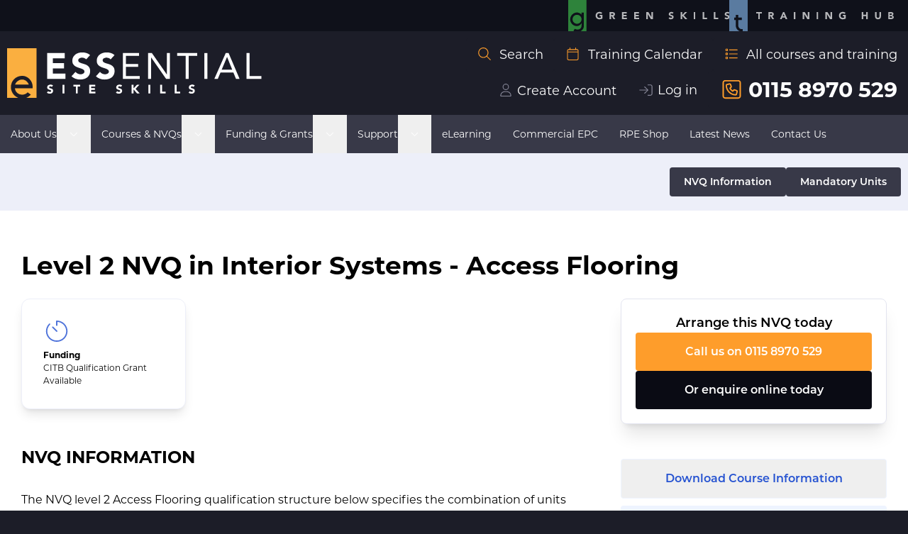

--- FILE ---
content_type: text/html; charset=UTF-8
request_url: https://essentialsiteskills.co.uk/nvq/level-2-nvq-interior-systems-access-flooring
body_size: 7766
content:
<!DOCTYPE html>
<html lang="en">
<head>
    
<title>Level 2 NVQ in Interior Systems - Access Flooring - Essential Site Skills</title>
<meta charset="utf-8">
<meta name="application-name" content="Essential Site Skills">
<meta name="viewport" content="width=device-width, initial-scale=1.0">
<meta name="author" content="Essential Site Skills">
<meta name="format-detection" content="telephone=no">
<meta name="title" content="Level 2 NVQ in Interior Systems - Access Flooring - Essential Site Skills">
<meta name="description" content="Apply for your blue CSCS card by completing your Level 2 NVQ in Access Flooring, one of the Interior Systems pathways. Contact ESS today for more information and to enrol with one of our experienced NVQ assessors.">
<meta name="keywords" content="">
<link rel="canonical" href="https://essentialsiteskills.co.uk/nvq/level-2-nvq-interior-systems-access-flooring">
<meta name="robots" content="index, follow">
<meta property="og:title" content="Level 2 NVQ in Interior Systems - Access Flooring - Essential Site Skills">
<meta property="og:description" content="Apply for your blue CSCS card by completing your Level 2 NVQ in Access Flooring, one of the Interior Systems pathways. Contact ESS today for more information and to enrol with one of our experienced NVQ assessors.">
<meta property="og:site_name" content="">
<meta property="og:url" content="https://essentialsiteskills.co.uk/nvq/level-2-nvq-interior-systems-access-flooring">
<meta property="og:image" content="https://essentialsiteskills.co.uk/themes/ess/assets/static/images/og-image.jpg">
<meta name="twitter:card" content="summary_large_image">
<meta name="twitter:site" content="@Esssiteskills">
<meta name="twitter:description" content="Apply for your blue CSCS card by completing your Level 2 NVQ in Access Flooring, one of the Interior Systems pathways. Contact ESS today for more information and to enrol with one of our experienced NVQ assessors.">
<meta name="twitter:title" content="Level 2 NVQ in Interior Systems - Access Flooring - Essential Site Skills">
<meta name="twitter:image" content="https://essentialsiteskills.co.uk/themes/ess/assets/static/images/og-image.jpg">

<link  rel="stylesheet" href="https://essentialsiteskills.co.uk/themes/ess/assets/build/css-DuaMh3oQ.css">


<link rel="stylesheet" href="https://use.typekit.net/khz3mdv.css">

<link rel="icon" href="/favicon.ico" sizes="32x32">
<link rel="icon" href="https://essentialsiteskills.co.uk/themes/ess/assets/static/images/favicons/icon.svg" type="image/svg+xml">
<link rel="apple-touch-icon" href="https://essentialsiteskills.co.uk/themes/ess/assets/static/images/favicons/apple-touch-icon.png">
<link rel="manifest" href="https://essentialsiteskills.co.uk/themes/ess/assets/static/images/favicons/manifest.webmanifest">

            <script async src="https://www.googletagmanager.com/gtag/js?id=G-7YFF4ZRLRT"></script>
<script>
    window.dataLayer = window.dataLayer || [];
    function gtag(){dataLayer.push(arguments);}
    gtag('js', new Date());
    gtag('set', { 'cookie_domain': 'auto' });
    gtag('set', { 'force_ssl': true });
    gtag('config', 'G-7YFF4ZRLRT');
</script>
        <!-- Hotjar Tracking Code for https://www.essentialsiteskills.co.uk/ -->
        <script>
            (function(h,o,t,j,a,r){
                h.hj=h.hj||function(){(h.hj.q=h.hj.q||[]).push(arguments)};
                h._hjSettings={hjid:3855299,hjsv:6};
                a=o.getElementsByTagName('head')[0];
                r=o.createElement('script');r.async=1;
                r.src=t+h._hjSettings.hjid+j+h._hjSettings.hjsv;
                a.appendChild(r);
            })(window,document,'https://static.hotjar.com/c/hotjar-','.js?sv=');
        </script>

    
<script type="text/javascript" async="" src="https://static.klaviyo.com/onsite/js/klaviyo.js?company_id=VUBuf2"></script>
<script>
    !function(){if(!window.klaviyo){window._klOnsite=window._klOnsite||[];try{window.klaviyo=new Proxy({},{get:function(n,i){return"push"===i?function(){var n;(n=window._klOnsite).push.apply(n,arguments)}:function(){for(var n=arguments.length,o=new Array(n),w=0;w<n;w++)o[w]=arguments[w];var t="function"==typeof o[o.length-1]?o.pop():void 0,e=new Promise((function(n){window._klOnsite.push([i].concat(o,[function(i){t&&t(i),n(i)}]))}));return e}}})}catch(n){window.klaviyo=window.klaviyo||[],window.klaviyo.push=function(){var n;(n=window._klOnsite).push.apply(n,arguments)}}}}();
</script>



<script src="https://challenges.cloudflare.com/turnstile/v0/api.js" async defer></script>

</head>
<body class="bg-gray-900 min-h-screen">
    <div id="app">
        <div class="bg-[#0f111a] fixed bottom-0 left-0 lg:static lg:bottom-auto z-20 w-full">
    <div class="flex lg:justify-end gap-[1rem] lg:gap-[2rem] container mx-auto px-20">
                    <a href="https://essgreenskills.co.uk/">
                <img src="https://essentialsiteskills.co.uk/storage/app/media/Tab-logos/ess-green-skills.svg" alt="" class="h-[2.5rem] lg:h-[2.75rem] lg:opacity-70 hover:opacity-100 transition-all duration-300">
            </a>
                    <a href="https://esstraininghub.co.uk">
                <img src="https://essentialsiteskills.co.uk/storage/app/media/Tab-logos/ess-training-hub.svg" alt="" class="h-[2.5rem] lg:h-[2.75rem] lg:opacity-70 hover:opacity-100 transition-all duration-300">
            </a>
            </div>
</div>

<header id="header">
    <div class="bg-gray-900 py-10">
        <div class="container mx-auto pl-10">
            <div class="flex items-center justify-between">
                <a href="/">
                    <picture>
                        <source media="(max-width: 640px)" srcset="https://essentialsiteskills.co.uk/themes/ess//assets/static/images/logo-sm.svg">
                        <source media="(max-width: 768px)" srcset="https://essentialsiteskills.co.uk/themes/ess//assets/static/images/logo-md.svg">
                        <img src="https://essentialsiteskills.co.uk/themes/ess//assets/static/images/logo.svg" class="h-30 sm:h-40 lg:h-50 xl:h-70" alt="Essential Site Skills Logo">
                    </picture>
                </a>
                <div class="flex flex-col items-end">
                    <div class="hidden lg:block">
                        <course-search-modal></course-search-modal>
                        <a href="/training-calendar" class="inline-block rounded bg-gray-900 hover:bg-black text-white xl:text-lg py-5 xl:py-10 px-15"><font-awesome-icon :icon="['fal', 'calendar']" fixed-width class="mr-10 text-orange"></font-awesome-icon>Training Calendar</a>
                        <a href="/course-index" class="inline-block rounded bg-gray-900 hover:bg-black text-white xl:text-lg py-5 xl:py-10 px-15"><font-awesome-icon :icon="['fal', 'list']" fixed-width class="mr-10 text-orange"></font-awesome-icon>All courses and training</a>
                    </div>
                    <div class="flex items-center">
                                                    <a href="/register" class="flex items-center content-center justify-center px-10 py-5 md:px-15 md:py-10 lg:py-5 xl:py-10 cursor-pointer z-20 outline-none text-xs md:text-sm lg:text-lg rounded transition-all hover:bg-black hover:text-orange text-white">
                                <font-awesome-icon :icon="['fal', 'user']" fixed-width class="mb-0 mr-5 text-gray"></font-awesome-icon><span class="mt-[3px]"><span class="hidden sm:inline-block">Create</span> Account</span>
                            </a>
                            <a href="/login" class="hidden md:flex items-center content-center justify-center px-10 py-5 md:px-15 md:py-10 lg:py-5 xl:py-10 cursor-pointer z-20 outline-none text-xs md:text-sm lg:text-lg rounded transition-all hover:bg-black hover:text-orange text-white">
                                <font-awesome-icon :icon="['fal', 'sign-in']" fixed-width class="mb-0 mr-5 text-gray"></font-awesome-icon><span class="mt-[2px]">Log in</span>
                            </a>
                                                                            <a href="tel:0115 8970 529" class="hidden lg:inline-block rounded leading-none bg-gray-900 hover:bg-black text-white text-lg lg:text-xl xl:text-3xl font-bold py-5 xl:py-10 px-15">
                                <font-awesome-icon :icon="['fal', 'square-phone']" fixed-width class="mr-5 text-orange"></font-awesome-icon>0115 8970 529
                            </a>
                                                <nav-toggle></nav-toggle>
                    </div>
                </div>
            </div>
        </div>
    </div>
    <div class="bg-gray-800 lg:hidden">
        <div class="container mx-auto flex items-stretch justify-between">
                            <a href="tel:0115 8970 529" class="flex items-center text-white text-xs font-semibold p-10">
                    <font-awesome-icon :icon="['fal', 'phone']" fixed-width class="mr-5 text-gray"></font-awesome-icon>0115 8970 529
                </a>
                        <a href="/search" class="flex items-center self-stretch bg-blue-700 text-white font-semibold text-xs py-10 px-15 leading-none">Find a course</a>
        </div>
    </div>
</header>


<div class="lg:block bg-gray-800 lg:min-h-[52px] xl:min-h-[54px]">
    <nav-bar nav-items="[{&quot;type&quot;:&quot;static-page&quot;,&quot;title&quot;:&quot;About Us&quot;,&quot;url&quot;:&quot;https:\/\/essentialsiteskills.co.uk\/about-us&quot;,&quot;code&quot;:&quot;&quot;,&quot;isActive&quot;:false,&quot;isChildActive&quot;:null,&quot;items&quot;:[{&quot;type&quot;:&quot;static-page&quot;,&quot;title&quot;:&quot;Accreditations&quot;,&quot;url&quot;:&quot;https:\/\/essentialsiteskills.co.uk\/accreditations&quot;,&quot;code&quot;:&quot;&quot;,&quot;isActive&quot;:false,&quot;isChildActive&quot;:null,&quot;items&quot;:[],&quot;viewBag&quot;:{&quot;isHidden&quot;:&quot;0&quot;,&quot;cssClass&quot;:&quot;&quot;,&quot;isExternal&quot;:&quot;0&quot;}},{&quot;type&quot;:&quot;static-page&quot;,&quot;title&quot;:&quot;Awards&quot;,&quot;url&quot;:&quot;https:\/\/essentialsiteskills.co.uk\/awards&quot;,&quot;code&quot;:&quot;&quot;,&quot;isActive&quot;:false,&quot;isChildActive&quot;:null,&quot;items&quot;:[],&quot;viewBag&quot;:{&quot;isHidden&quot;:&quot;0&quot;,&quot;cssClass&quot;:&quot;&quot;,&quot;isExternal&quot;:&quot;0&quot;}},{&quot;type&quot;:&quot;static-page&quot;,&quot;title&quot;:&quot;Case Studies&quot;,&quot;url&quot;:&quot;https:\/\/essentialsiteskills.co.uk\/case-studies&quot;,&quot;code&quot;:&quot;&quot;,&quot;isActive&quot;:false,&quot;isChildActive&quot;:null,&quot;items&quot;:[],&quot;viewBag&quot;:{&quot;isHidden&quot;:&quot;0&quot;,&quot;cssClass&quot;:&quot;&quot;,&quot;isExternal&quot;:&quot;0&quot;}},{&quot;type&quot;:&quot;static-page&quot;,&quot;title&quot;:&quot;Mission and Values&quot;,&quot;url&quot;:&quot;https:\/\/essentialsiteskills.co.uk\/mission-and-values&quot;,&quot;code&quot;:&quot;&quot;,&quot;isActive&quot;:false,&quot;isChildActive&quot;:null,&quot;items&quot;:[],&quot;viewBag&quot;:{&quot;isHidden&quot;:&quot;0&quot;,&quot;cssClass&quot;:&quot;&quot;,&quot;isExternal&quot;:&quot;0&quot;}},{&quot;type&quot;:&quot;static-page&quot;,&quot;title&quot;:&quot;Policies&quot;,&quot;url&quot;:&quot;https:\/\/essentialsiteskills.co.uk\/policies&quot;,&quot;code&quot;:&quot;&quot;,&quot;isActive&quot;:false,&quot;isChildActive&quot;:null,&quot;items&quot;:[],&quot;viewBag&quot;:{&quot;isHidden&quot;:&quot;0&quot;,&quot;cssClass&quot;:&quot;&quot;,&quot;isExternal&quot;:&quot;0&quot;}},{&quot;type&quot;:&quot;static-page&quot;,&quot;title&quot;:&quot;Training Locations&quot;,&quot;url&quot;:&quot;https:\/\/essentialsiteskills.co.uk\/about-us\/locations&quot;,&quot;code&quot;:&quot;&quot;,&quot;isActive&quot;:false,&quot;isChildActive&quot;:null,&quot;items&quot;:[{&quot;type&quot;:null,&quot;title&quot;:&quot;Birmingham&quot;,&quot;url&quot;:&quot;https:\/\/essentialsiteskills.co.uk\/about-us\/locations\/birmingham&quot;,&quot;code&quot;:null,&quot;isActive&quot;:false,&quot;isChildActive&quot;:null,&quot;items&quot;:[],&quot;viewBag&quot;:[]},{&quot;type&quot;:null,&quot;title&quot;:&quot;Cricklewood&quot;,&quot;url&quot;:&quot;https:\/\/essentialsiteskills.co.uk\/about-us\/locations\/cricklewood&quot;,&quot;code&quot;:null,&quot;isActive&quot;:false,&quot;isChildActive&quot;:null,&quot;items&quot;:[],&quot;viewBag&quot;:[]},{&quot;type&quot;:null,&quot;title&quot;:&quot;Waterloo&quot;,&quot;url&quot;:&quot;https:\/\/essentialsiteskills.co.uk\/about-us\/locations\/waterloo&quot;,&quot;code&quot;:null,&quot;isActive&quot;:false,&quot;isChildActive&quot;:null,&quot;items&quot;:[],&quot;viewBag&quot;:[]},{&quot;type&quot;:null,&quot;title&quot;:&quot;Ilkeston&quot;,&quot;url&quot;:&quot;https:\/\/essentialsiteskills.co.uk\/about-us\/locations\/ilkeston&quot;,&quot;code&quot;:null,&quot;isActive&quot;:false,&quot;isChildActive&quot;:null,&quot;items&quot;:[],&quot;viewBag&quot;:[]}],&quot;viewBag&quot;:{&quot;isHidden&quot;:&quot;0&quot;,&quot;cssClass&quot;:&quot;&quot;,&quot;isExternal&quot;:&quot;0&quot;}},{&quot;type&quot;:&quot;static-page&quot;,&quot;title&quot;:&quot;Work For Us&quot;,&quot;url&quot;:&quot;https:\/\/essentialsiteskills.co.uk\/work-us&quot;,&quot;code&quot;:&quot;&quot;,&quot;isActive&quot;:false,&quot;isChildActive&quot;:null,&quot;items&quot;:[],&quot;viewBag&quot;:{&quot;isHidden&quot;:&quot;0&quot;,&quot;cssClass&quot;:&quot;&quot;,&quot;isExternal&quot;:&quot;0&quot;}}],&quot;viewBag&quot;:{&quot;isHidden&quot;:&quot;0&quot;,&quot;cssClass&quot;:&quot;&quot;,&quot;isExternal&quot;:&quot;0&quot;}},{&quot;type&quot;:&quot;static-page&quot;,&quot;title&quot;:&quot;Courses &amp; NVQs&quot;,&quot;url&quot;:&quot;https:\/\/essentialsiteskills.co.uk\/courses-nvqs&quot;,&quot;code&quot;:&quot;&quot;,&quot;isActive&quot;:false,&quot;isChildActive&quot;:null,&quot;items&quot;:[{&quot;type&quot;:&quot;static-page&quot;,&quot;title&quot;:&quot;CITB Health &amp; Safety Awareness Course&quot;,&quot;url&quot;:&quot;https:\/\/essentialsiteskills.co.uk\/courses-nvqs\/citb-health-and-safety-awareness-course&quot;,&quot;code&quot;:&quot;&quot;,&quot;isActive&quot;:false,&quot;isChildActive&quot;:null,&quot;items&quot;:[],&quot;viewBag&quot;:{&quot;isHidden&quot;:&quot;0&quot;,&quot;cssClass&quot;:&quot;&quot;,&quot;isExternal&quot;:&quot;0&quot;}},{&quot;type&quot;:&quot;static-page&quot;,&quot;title&quot;:&quot;CITB SEATS Course&quot;,&quot;url&quot;:&quot;https:\/\/essentialsiteskills.co.uk\/courses-nvqs\/citb-seats-course&quot;,&quot;code&quot;:&quot;&quot;,&quot;isActive&quot;:false,&quot;isChildActive&quot;:null,&quot;items&quot;:[],&quot;viewBag&quot;:{&quot;isHidden&quot;:&quot;0&quot;,&quot;cssClass&quot;:&quot;&quot;,&quot;isExternal&quot;:&quot;0&quot;}},{&quot;type&quot;:&quot;static-page&quot;,&quot;title&quot;:&quot;CITB SSSTS or SMSTS Courses&quot;,&quot;url&quot;:&quot;https:\/\/essentialsiteskills.co.uk\/courses-nvqs\/citb-sssts-or-smsts-courses&quot;,&quot;code&quot;:&quot;&quot;,&quot;isActive&quot;:false,&quot;isChildActive&quot;:null,&quot;items&quot;:[],&quot;viewBag&quot;:{&quot;isHidden&quot;:&quot;0&quot;,&quot;cssClass&quot;:&quot;&quot;,&quot;isExternal&quot;:&quot;0&quot;}},{&quot;type&quot;:&quot;static-page&quot;,&quot;title&quot;:&quot;CITB Temporary Works Coordinator &amp; Supervisor Courses&quot;,&quot;url&quot;:&quot;https:\/\/essentialsiteskills.co.uk\/courses-nvqs\/temporary-works-coordinator-supervisor-courses-bs5975&quot;,&quot;code&quot;:&quot;&quot;,&quot;isActive&quot;:false,&quot;isChildActive&quot;:null,&quot;items&quot;:[],&quot;viewBag&quot;:{&quot;isHidden&quot;:&quot;0&quot;,&quot;cssClass&quot;:&quot;&quot;,&quot;isExternal&quot;:&quot;0&quot;}},{&quot;type&quot;:&quot;static-page&quot;,&quot;title&quot;:&quot;CITB Training Courses&quot;,&quot;url&quot;:&quot;https:\/\/essentialsiteskills.co.uk\/courses-nvqs\/citb-training-courses&quot;,&quot;code&quot;:&quot;&quot;,&quot;isActive&quot;:false,&quot;isChildActive&quot;:null,&quot;items&quot;:[],&quot;viewBag&quot;:{&quot;isHidden&quot;:&quot;0&quot;,&quot;cssClass&quot;:&quot;&quot;,&quot;isExternal&quot;:&quot;0&quot;}},{&quot;type&quot;:&quot;static-page&quot;,&quot;title&quot;:&quot;Dedicated On-Site Training Courses&quot;,&quot;url&quot;:&quot;https:\/\/essentialsiteskills.co.uk\/courses-nvqs\/dedicated-training-courses&quot;,&quot;code&quot;:&quot;&quot;,&quot;isActive&quot;:false,&quot;isChildActive&quot;:null,&quot;items&quot;:[],&quot;viewBag&quot;:{&quot;isHidden&quot;:&quot;0&quot;,&quot;cssClass&quot;:&quot;&quot;,&quot;isExternal&quot;:&quot;0&quot;}},{&quot;type&quot;:&quot;static-page&quot;,&quot;title&quot;:&quot;NVQs&quot;,&quot;url&quot;:&quot;https:\/\/essentialsiteskills.co.uk\/nvqs&quot;,&quot;code&quot;:&quot;&quot;,&quot;isActive&quot;:false,&quot;isChildActive&quot;:null,&quot;items&quot;:[{&quot;type&quot;:&quot;static-page&quot;,&quot;title&quot;:&quot;Level 2&quot;,&quot;url&quot;:&quot;https:\/\/essentialsiteskills.co.uk\/nvq-level-2-qualifications&quot;,&quot;code&quot;:&quot;&quot;,&quot;isActive&quot;:false,&quot;isChildActive&quot;:null,&quot;items&quot;:[{&quot;type&quot;:&quot;static-page&quot;,&quot;title&quot;:&quot;Level 2 Plant Operations&quot;,&quot;url&quot;:&quot;https:\/\/essentialsiteskills.co.uk\/nvq-level-2-qualifications\/nvq-level-2-plant-operations&quot;,&quot;code&quot;:&quot;&quot;,&quot;isActive&quot;:false,&quot;isChildActive&quot;:null,&quot;items&quot;:[],&quot;viewBag&quot;:{&quot;isHidden&quot;:&quot;0&quot;,&quot;cssClass&quot;:&quot;&quot;,&quot;isExternal&quot;:&quot;0&quot;}}],&quot;viewBag&quot;:{&quot;isHidden&quot;:&quot;0&quot;,&quot;cssClass&quot;:&quot;&quot;,&quot;isExternal&quot;:&quot;0&quot;}},{&quot;type&quot;:&quot;static-page&quot;,&quot;title&quot;:&quot;Level 3&quot;,&quot;url&quot;:&quot;https:\/\/essentialsiteskills.co.uk\/nvq-level-3-qualifications&quot;,&quot;code&quot;:&quot;&quot;,&quot;isActive&quot;:false,&quot;isChildActive&quot;:null,&quot;items&quot;:[],&quot;viewBag&quot;:{&quot;isHidden&quot;:&quot;0&quot;,&quot;cssClass&quot;:&quot;&quot;,&quot;isExternal&quot;:&quot;0&quot;}},{&quot;type&quot;:&quot;static-page&quot;,&quot;title&quot;:&quot;Level 4&quot;,&quot;url&quot;:&quot;https:\/\/essentialsiteskills.co.uk\/nvq-level-4-qualifications&quot;,&quot;code&quot;:&quot;&quot;,&quot;isActive&quot;:false,&quot;isChildActive&quot;:null,&quot;items&quot;:[],&quot;viewBag&quot;:{&quot;isHidden&quot;:&quot;0&quot;,&quot;cssClass&quot;:&quot;&quot;,&quot;isExternal&quot;:&quot;0&quot;}},{&quot;type&quot;:&quot;static-page&quot;,&quot;title&quot;:&quot;Level 5&quot;,&quot;url&quot;:&quot;https:\/\/essentialsiteskills.co.uk\/nvq-level-5-qualifications&quot;,&quot;code&quot;:&quot;&quot;,&quot;isActive&quot;:false,&quot;isChildActive&quot;:null,&quot;items&quot;:[],&quot;viewBag&quot;:{&quot;isHidden&quot;:&quot;0&quot;,&quot;cssClass&quot;:&quot;&quot;,&quot;isExternal&quot;:&quot;0&quot;}},{&quot;type&quot;:&quot;static-page&quot;,&quot;title&quot;:&quot;Level 6&quot;,&quot;url&quot;:&quot;https:\/\/essentialsiteskills.co.uk\/nvq-level-6-qualifications&quot;,&quot;code&quot;:&quot;&quot;,&quot;isActive&quot;:false,&quot;isChildActive&quot;:null,&quot;items&quot;:[],&quot;viewBag&quot;:{&quot;isHidden&quot;:&quot;0&quot;,&quot;cssClass&quot;:&quot;&quot;,&quot;isExternal&quot;:&quot;0&quot;}},{&quot;type&quot;:&quot;static-page&quot;,&quot;title&quot;:&quot;Level 7&quot;,&quot;url&quot;:&quot;https:\/\/essentialsiteskills.co.uk\/nvq-level-7-qualifications&quot;,&quot;code&quot;:&quot;&quot;,&quot;isActive&quot;:false,&quot;isChildActive&quot;:null,&quot;items&quot;:[],&quot;viewBag&quot;:{&quot;isHidden&quot;:&quot;0&quot;,&quot;cssClass&quot;:&quot;&quot;,&quot;isExternal&quot;:&quot;0&quot;}},{&quot;type&quot;:&quot;static-page&quot;,&quot;title&quot;:&quot;NVQ Index&quot;,&quot;url&quot;:&quot;https:\/\/essentialsiteskills.co.uk\/nvq-index&quot;,&quot;code&quot;:&quot;&quot;,&quot;isActive&quot;:false,&quot;isChildActive&quot;:null,&quot;items&quot;:[],&quot;viewBag&quot;:{&quot;isHidden&quot;:&quot;0&quot;,&quot;cssClass&quot;:&quot;&quot;,&quot;isExternal&quot;:&quot;0&quot;}}],&quot;viewBag&quot;:{&quot;isHidden&quot;:&quot;0&quot;,&quot;cssClass&quot;:&quot;&quot;,&quot;isExternal&quot;:&quot;0&quot;}},{&quot;type&quot;:&quot;static-page&quot;,&quot;title&quot;:&quot;Training Calendar&quot;,&quot;url&quot;:&quot;https:\/\/essentialsiteskills.co.uk\/training-calendar&quot;,&quot;code&quot;:&quot;&quot;,&quot;isActive&quot;:false,&quot;isChildActive&quot;:null,&quot;items&quot;:[],&quot;viewBag&quot;:{&quot;isHidden&quot;:&quot;0&quot;,&quot;cssClass&quot;:&quot;&quot;,&quot;isExternal&quot;:&quot;0&quot;}},{&quot;type&quot;:&quot;static-page&quot;,&quot;title&quot;:&quot;Training Index&quot;,&quot;url&quot;:&quot;https:\/\/essentialsiteskills.co.uk\/training-index&quot;,&quot;code&quot;:&quot;&quot;,&quot;isActive&quot;:false,&quot;isChildActive&quot;:null,&quot;items&quot;:[],&quot;viewBag&quot;:{&quot;isHidden&quot;:&quot;0&quot;,&quot;cssClass&quot;:&quot;&quot;,&quot;isExternal&quot;:&quot;0&quot;}}],&quot;viewBag&quot;:{&quot;isHidden&quot;:&quot;0&quot;,&quot;cssClass&quot;:&quot;&quot;,&quot;isExternal&quot;:&quot;0&quot;}},{&quot;type&quot;:&quot;static-page&quot;,&quot;title&quot;:&quot;Funding &amp; Grants&quot;,&quot;url&quot;:&quot;https:\/\/essentialsiteskills.co.uk\/funding&quot;,&quot;code&quot;:&quot;&quot;,&quot;isActive&quot;:false,&quot;isChildActive&quot;:null,&quot;items&quot;:[{&quot;type&quot;:&quot;static-page&quot;,&quot;title&quot;:&quot;CITB Employer Network&quot;,&quot;url&quot;:&quot;https:\/\/essentialsiteskills.co.uk\/funding\/citb-employer-network&quot;,&quot;code&quot;:&quot;&quot;,&quot;isActive&quot;:false,&quot;isChildActive&quot;:null,&quot;items&quot;:[],&quot;viewBag&quot;:{&quot;isHidden&quot;:&quot;0&quot;,&quot;cssClass&quot;:&quot;&quot;,&quot;isExternal&quot;:&quot;0&quot;}},{&quot;type&quot;:&quot;static-page&quot;,&quot;title&quot;:&quot;CITB Leadership &amp; Management Fund&quot;,&quot;url&quot;:&quot;https:\/\/essentialsiteskills.co.uk\/funding\/leadership-management-development-fund&quot;,&quot;code&quot;:&quot;&quot;,&quot;isActive&quot;:false,&quot;isChildActive&quot;:null,&quot;items&quot;:[],&quot;viewBag&quot;:{&quot;isHidden&quot;:&quot;0&quot;,&quot;cssClass&quot;:&quot;&quot;,&quot;isExternal&quot;:&quot;0&quot;}},{&quot;type&quot;:&quot;static-page&quot;,&quot;title&quot;:&quot;CITB Skills and Training Fund&quot;,&quot;url&quot;:&quot;https:\/\/essentialsiteskills.co.uk\/citb-skills-and-training-fund&quot;,&quot;code&quot;:&quot;&quot;,&quot;isActive&quot;:false,&quot;isChildActive&quot;:null,&quot;items&quot;:[],&quot;viewBag&quot;:{&quot;isHidden&quot;:&quot;0&quot;,&quot;cssClass&quot;:&quot;&quot;,&quot;isExternal&quot;:&quot;0&quot;}}],&quot;viewBag&quot;:{&quot;isHidden&quot;:&quot;0&quot;,&quot;cssClass&quot;:&quot;&quot;,&quot;isExternal&quot;:&quot;0&quot;}},{&quot;type&quot;:&quot;static-page&quot;,&quot;title&quot;:&quot;Support&quot;,&quot;url&quot;:&quot;https:\/\/essentialsiteskills.co.uk\/support&quot;,&quot;code&quot;:&quot;&quot;,&quot;isActive&quot;:false,&quot;isChildActive&quot;:null,&quot;items&quot;:[{&quot;type&quot;:&quot;static-page&quot;,&quot;title&quot;:&quot;CSCS Cards&quot;,&quot;url&quot;:&quot;https:\/\/essentialsiteskills.co.uk\/cscs-cards&quot;,&quot;code&quot;:&quot;&quot;,&quot;isActive&quot;:false,&quot;isChildActive&quot;:null,&quot;items&quot;:[],&quot;viewBag&quot;:{&quot;isHidden&quot;:&quot;0&quot;,&quot;cssClass&quot;:&quot;&quot;,&quot;isExternal&quot;:&quot;0&quot;}},{&quot;type&quot;:&quot;static-page&quot;,&quot;title&quot;:&quot;CPCS Cards&quot;,&quot;url&quot;:&quot;https:\/\/essentialsiteskills.co.uk\/cpcs-cards&quot;,&quot;code&quot;:&quot;&quot;,&quot;isActive&quot;:false,&quot;isChildActive&quot;:null,&quot;items&quot;:[],&quot;viewBag&quot;:{&quot;isHidden&quot;:&quot;0&quot;,&quot;cssClass&quot;:&quot;&quot;,&quot;isExternal&quot;:&quot;0&quot;}},{&quot;type&quot;:&quot;static-page&quot;,&quot;title&quot;:&quot;CPCS Downloads&quot;,&quot;url&quot;:&quot;https:\/\/essentialsiteskills.co.uk\/cpcs-downloads&quot;,&quot;code&quot;:&quot;&quot;,&quot;isActive&quot;:false,&quot;isChildActive&quot;:null,&quot;items&quot;:[],&quot;viewBag&quot;:{&quot;isHidden&quot;:&quot;0&quot;,&quot;cssClass&quot;:&quot;&quot;,&quot;isExternal&quot;:&quot;0&quot;}},{&quot;type&quot;:&quot;static-page&quot;,&quot;title&quot;:&quot;HS&amp;E Test&quot;,&quot;url&quot;:&quot;https:\/\/essentialsiteskills.co.uk\/hse-test&quot;,&quot;code&quot;:&quot;&quot;,&quot;isActive&quot;:false,&quot;isChildActive&quot;:null,&quot;items&quot;:[],&quot;viewBag&quot;:{&quot;isHidden&quot;:&quot;0&quot;,&quot;cssClass&quot;:&quot;&quot;,&quot;isExternal&quot;:&quot;0&quot;}},{&quot;type&quot;:&quot;static-page&quot;,&quot;title&quot;:&quot;NPORS Cards&quot;,&quot;url&quot;:&quot;https:\/\/essentialsiteskills.co.uk\/npors-cards&quot;,&quot;code&quot;:&quot;&quot;,&quot;isActive&quot;:false,&quot;isChildActive&quot;:null,&quot;items&quot;:[],&quot;viewBag&quot;:{&quot;isHidden&quot;:&quot;0&quot;,&quot;cssClass&quot;:&quot;&quot;,&quot;isExternal&quot;:&quot;0&quot;}},{&quot;type&quot;:&quot;static-page&quot;,&quot;title&quot;:&quot;Careers in Construction&quot;,&quot;url&quot;:&quot;https:\/\/essentialsiteskills.co.uk\/careers-construction&quot;,&quot;code&quot;:&quot;&quot;,&quot;isActive&quot;:false,&quot;isChildActive&quot;:null,&quot;items&quot;:[],&quot;viewBag&quot;:{&quot;isHidden&quot;:&quot;0&quot;,&quot;cssClass&quot;:&quot;&quot;,&quot;isExternal&quot;:&quot;0&quot;}},{&quot;type&quot;:&quot;static-page&quot;,&quot;title&quot;:&quot;Frequently Asked Questions&quot;,&quot;url&quot;:&quot;https:\/\/essentialsiteskills.co.uk\/frequently-asked-questions&quot;,&quot;code&quot;:&quot;&quot;,&quot;isActive&quot;:false,&quot;isChildActive&quot;:null,&quot;items&quot;:[],&quot;viewBag&quot;:{&quot;isHidden&quot;:&quot;0&quot;,&quot;cssClass&quot;:&quot;&quot;,&quot;isExternal&quot;:&quot;0&quot;}}],&quot;viewBag&quot;:{&quot;isHidden&quot;:&quot;0&quot;,&quot;cssClass&quot;:&quot;&quot;,&quot;isExternal&quot;:&quot;0&quot;}},{&quot;type&quot;:&quot;static-page&quot;,&quot;title&quot;:&quot;eLearning&quot;,&quot;url&quot;:&quot;https:\/\/essentialsiteskills.co.uk\/elearning&quot;,&quot;code&quot;:&quot;&quot;,&quot;isActive&quot;:false,&quot;isChildActive&quot;:null,&quot;items&quot;:[],&quot;viewBag&quot;:{&quot;isHidden&quot;:&quot;0&quot;,&quot;cssClass&quot;:&quot;&quot;,&quot;isExternal&quot;:&quot;0&quot;}},{&quot;type&quot;:&quot;static-page&quot;,&quot;title&quot;:&quot;Commercial EPC&quot;,&quot;url&quot;:&quot;https:\/\/essentialsiteskills.co.uk\/commercial-epc&quot;,&quot;code&quot;:&quot;&quot;,&quot;isActive&quot;:false,&quot;isChildActive&quot;:null,&quot;items&quot;:[],&quot;viewBag&quot;:{&quot;isHidden&quot;:&quot;0&quot;,&quot;cssClass&quot;:&quot;&quot;,&quot;isExternal&quot;:&quot;0&quot;}},{&quot;type&quot;:&quot;static-page&quot;,&quot;title&quot;:&quot;RPE Shop&quot;,&quot;url&quot;:&quot;https:\/\/essentialsiteskills.co.uk\/shop&quot;,&quot;code&quot;:&quot;&quot;,&quot;isActive&quot;:false,&quot;isChildActive&quot;:null,&quot;items&quot;:[],&quot;viewBag&quot;:{&quot;isHidden&quot;:&quot;0&quot;,&quot;cssClass&quot;:&quot;&quot;,&quot;isExternal&quot;:&quot;0&quot;}},{&quot;type&quot;:&quot;cms-page&quot;,&quot;title&quot;:&quot;Latest News&quot;,&quot;url&quot;:&quot;https:\/\/essentialsiteskills.co.uk\/blog&quot;,&quot;code&quot;:&quot;&quot;,&quot;isActive&quot;:false,&quot;isChildActive&quot;:null,&quot;items&quot;:[],&quot;viewBag&quot;:{&quot;isHidden&quot;:&quot;0&quot;,&quot;cssClass&quot;:&quot;&quot;,&quot;isExternal&quot;:&quot;0&quot;}},{&quot;type&quot;:&quot;static-page&quot;,&quot;title&quot;:&quot;Contact Us&quot;,&quot;url&quot;:&quot;https:\/\/essentialsiteskills.co.uk\/contact-us&quot;,&quot;code&quot;:&quot;&quot;,&quot;isActive&quot;:false,&quot;isChildActive&quot;:null,&quot;items&quot;:[],&quot;viewBag&quot;:{&quot;isHidden&quot;:&quot;0&quot;,&quot;cssClass&quot;:&quot;&quot;,&quot;isExternal&quot;:&quot;0&quot;}}]" :user-logged-in="false"></nav-bar>
</div>


        <nav class="hidden xl:block bg-gray-50 py-20">
    <div class="mx-auto container px-10">
        <div class="flex justify-end gap-30 flex-shrink">
            <a data-scroll-to="overview" href="#overview" class="flex font-semibold cursor-pointer bg-gray-800 hover:bg-gray-900 text-white px-10 lg:px-20 py-10 rounded text-sm transition-all duration-300">NVQ Information</a>            <a data-scroll-to="mandatory-units" href="#mandatory-units" class="flex font-semibold cursor-pointer bg-gray-800 hover:bg-gray-900 text-white px-10 lg:px-20 py-10 rounded text-sm transition-all duration-300">Mandatory Units</a>                    </div>
    </div>
</nav>        <div class="bg-white py-50 px-30">
            <div class="container mx-auto ">
                



<h1 class="flex-1 font-bold mb-20 text-lg lg:text-4xl">Level 2 NVQ in Interior Systems - Access Flooring</h1>

<div class="grid gap-10 md:gap-20 xl:gap-50 grid-rows-[auto_auto_auto_auto] lg:grid-cols-[1fr_375px]">

        <div class="sm:grid sm:grid-cols-3 gap-10 md:gap-20 xl:gap-50">
                    <tile label="Funding" value="CITB Qualification Grant Available" :icon="['fal', 'timer']" icon-color="text-blue-400"></tile>
            </div>

        <div id="overview" class="scroll-m-50 row-start-4 lg:row-start-2 lg:row-span-3">
        <p class="uppercase text-2xl font-bold mb-30">NVQ Information</p>
        <div class="editor-styles"><p>The NVQ level 2 Access Flooring qualification structure below specifies the combination of units that need to be achieved for the individual to be awarded the qualification, demonstrating their competence to work in Access Flooring within the construction industry.</p><p class="text-orange"><strong>This is a work-based qualification, meaning learners must be employed in a relevant job role to undertake and complete this qualification.</strong></p><h2>Blue CSCS Card</h2><p>On completion of your NVQ qualification, along with passing the relevant CITB HS&amp;E test (within the last 2 years), you will be able to apply for the blue CSCS skilled worker card.&nbsp;</p><p><img src="https://essentialsiteskills.co.uk/storage/app/media/Rebrand/CSCS%20Cards/cscs-Blue%20Skilled%20Worker%20new-01.png" class="fr-fic fr-dib fr-fil" alt="Blue CSCS Skilled Worker Card" style="width: 300px;"></p><p><br></p><h2>L2 NVQ Diploma in Interior Systems (Construction) - Access Flooring</h2><p><strong>Minimum Credit Value: 37</strong></p><p><strong>Reference: 603/0809/6 &nbsp;</strong></p><p>To achieve this qualification a minimum of 37 credits need to be attained. This comprises the 4 mandatory units.</p></div>

                    <div id="mandatory-units">
                <div class="flex flex-col sm:flex-row sm:items-center items-start">
                    <p class="flex-1 font-bold text-lg lg:text-3xl my-30">Mandatory Units</p>
                    <p class="mb-10 sm:mb-0 sm:ml-30 bg-blue-50 text-blue font-semibold p-10 rounded">Credit Value: 37</p>
                    <p class="mb-10 sm:mb-0  sm:ml-30 bg-blue-50 text-blue font-semibold p-10 rounded">Units Required: 4</p>
                </div>

                <div class="hidden md:grid grid-cols-[1fr_160px_160px_120px] bg-gray-800 text-white rounded-t-lg">
                    <div class="px-10 py-20">Title</div>
                    <div class="px-10 py-20 md:justify-self-center">Credits</div>
                    <div class="px-10 py-20 md:justify-self-center">Level</div>
                    <div class="px-10 py-20">&nbsp;</div>
                </div>

                <div class="border border-gray-100 rounded-lg">
                                            <div class="grid gap-5 md:gap-0 grid-cols-1 md:grid-cols-[1fr_160px_160px_120px] even:bg-gray-50 border-b border-gray-100 last:border-b-0 p-20 md:p-0">
                            <div class="text-sm md:text-base font-semibold md:py-20 md:px-10">Conforming to General Health, Safety and Welfare in the Workplace</div>
                            <div class="md:justify-self-center text-xs md:text-base md:py-20 md:px-10"><span class="md:hidden font-semibold mr-10">Credits:</span>2</div>
                            <div class="md:justify-self-center text-xs md:text-base md:py-20 md:px-10"><span class="md:hidden font-semibold mr-10">Level:</span>1</div>
                            <div class="md:py-20 md:px-10 whitespace-nowrap">
                                <a href="https://www.nocn.org.uk/products/qualifications/unit/a-503-1170-conforming-to-general-health-safety-and-welfare-in-the-workplace/" target="_blank" class="-ml-5 inline-block text-center px-10 py-5 rounded-full font-semibold text-xs bg-orange text-white">More info</a>
                            </div>
                        </div>
                                            <div class="grid gap-5 md:gap-0 grid-cols-1 md:grid-cols-[1fr_160px_160px_120px] even:bg-gray-50 border-b border-gray-100 last:border-b-0 p-20 md:p-0">
                            <div class="text-sm md:text-base font-semibold md:py-20 md:px-10">Conforming to Productive Working Practices in the Workplace</div>
                            <div class="md:justify-self-center text-xs md:text-base md:py-20 md:px-10"><span class="md:hidden font-semibold mr-10">Credits:</span>3</div>
                            <div class="md:justify-self-center text-xs md:text-base md:py-20 md:px-10"><span class="md:hidden font-semibold mr-10">Level:</span>2</div>
                            <div class="md:py-20 md:px-10 whitespace-nowrap">
                                <a href="https://www.nocn.org.uk/products/qualifications/unit/j-503-1169-conforming-to-productive-working-practices-in-the-workplace/" target="_blank" class="-ml-5 inline-block text-center px-10 py-5 rounded-full font-semibold text-xs bg-orange text-white">More info</a>
                            </div>
                        </div>
                                            <div class="grid gap-5 md:gap-0 grid-cols-1 md:grid-cols-[1fr_160px_160px_120px] even:bg-gray-50 border-b border-gray-100 last:border-b-0 p-20 md:p-0">
                            <div class="text-sm md:text-base font-semibold md:py-20 md:px-10">Installing, removing and relocating raised access flooring systems in the workplace</div>
                            <div class="md:justify-self-center text-xs md:text-base md:py-20 md:px-10"><span class="md:hidden font-semibold mr-10">Credits:</span>27</div>
                            <div class="md:justify-self-center text-xs md:text-base md:py-20 md:px-10"><span class="md:hidden font-semibold mr-10">Level:</span>2</div>
                            <div class="md:py-20 md:px-10 whitespace-nowrap">
                                <a href="https://www.nocn.org.uk/products/qualifications/unit/f-615-3734-installing-removing-and-relocating-raised-access-flooring-systems-in-the-workplace/" target="_blank" class="-ml-5 inline-block text-center px-10 py-5 rounded-full font-semibold text-xs bg-orange text-white">More info</a>
                            </div>
                        </div>
                                            <div class="grid gap-5 md:gap-0 grid-cols-1 md:grid-cols-[1fr_160px_160px_120px] even:bg-gray-50 border-b border-gray-100 last:border-b-0 p-20 md:p-0">
                            <div class="text-sm md:text-base font-semibold md:py-20 md:px-10">Moving, Handling and Storing Resources in the Workplace</div>
                            <div class="md:justify-self-center text-xs md:text-base md:py-20 md:px-10"><span class="md:hidden font-semibold mr-10">Credits:</span>5</div>
                            <div class="md:justify-self-center text-xs md:text-base md:py-20 md:px-10"><span class="md:hidden font-semibold mr-10">Level:</span>2</div>
                            <div class="md:py-20 md:px-10 whitespace-nowrap">
                                <a href="https://www.nocn.org.uk/products/qualifications/unit/f-503-1171-moving-handling-and-storing-resources-in-the-workplace/" target="_blank" class="-ml-5 inline-block text-center px-10 py-5 rounded-full font-semibold text-xs bg-orange text-white">More info</a>
                            </div>
                        </div>
                                    </div>
            </div>
        
            </div>

        <div class="bg-white sticky lg:static py-20 md:py-10 lg:py-0 top-0 row-start-2 lg:row-start-1 lg:row-span-2 lg:col-start-2">
        <div class="sticky top-20 p-20 bg-white border border-gray-100 rounded-lg shadow-xl">
            <div class="flex flex-col gap-10">
                <p class="text-lg font-semibold text-center">Arrange this NVQ today</p>
                <div class="flex flex-col sm:flex-row lg:flex-col gap-10">
                    <a href="tel:0115 8970 529" class="flex sm:flex-1 items-center justify-center text-white p-15 text-center rounded font-semibold bg-orange mb-10 sm:mb-0">Call us on 0115 8970 529</a>
                    <booking-enquiry :course="{&quot;id&quot;:181,&quot;title&quot;:&quot;Level 2 NVQ in Interior Systems - Access Flooring&quot;,&quot;slug&quot;:&quot;level-2-nvq-interior-systems-access-flooring&quot;,&quot;content&quot;:&quot;&lt;p&gt;The NVQ level 2 Access Flooring qualification structure below specifies the combination of units that need to be achieved for the individual to be awarded the qualification, demonstrating their competence to work in Access Flooring within the construction industry.&lt;\/p&gt;&lt;p class=\&quot;text-orange\&quot;&gt;&lt;strong&gt;This is a work-based qualification, meaning learners must be employed in a relevant job role to undertake and complete this qualification.&lt;\/strong&gt;&lt;\/p&gt;&lt;h2&gt;Blue CSCS Card&lt;\/h2&gt;&lt;p&gt;On completion of your NVQ qualification, along with passing the relevant CITB HS&amp;amp;E test (within the last 2 years), you will be able to apply for the blue CSCS skilled worker card.&amp;nbsp;&lt;\/p&gt;&lt;p&gt;&lt;img src=\&quot;https:\/\/essentialsiteskills.co.uk\/storage\/app\/media\/Rebrand\/CSCS%20Cards\/cscs-Blue%20Skilled%20Worker%20new-01.png\&quot; class=\&quot;fr-fic fr-dib fr-fil\&quot; alt=\&quot;Blue CSCS Skilled Worker Card\&quot; style=\&quot;width: 300px;\&quot;&gt;&lt;\/p&gt;&lt;p&gt;&lt;br&gt;&lt;\/p&gt;&lt;h2&gt;L2 NVQ Diploma in Interior Systems (Construction) - Access Flooring&lt;\/h2&gt;&lt;p&gt;&lt;strong&gt;Minimum Credit Value: 37&lt;\/strong&gt;&lt;\/p&gt;&lt;p&gt;&lt;strong&gt;Reference: 603\/0809\/6 &amp;nbsp;&lt;\/strong&gt;&lt;\/p&gt;&lt;p&gt;To achieve this qualification a minimum of 37 credits need to be attained. This comprises the 4 mandatory units.&lt;\/p&gt;&quot;,&quot;hidden_content&quot;:&quot;&quot;,&quot;download&quot;:&quot;&quot;,&quot;grant_available&quot;:1,&quot;seo_title&quot;:&quot;Level 2 NVQ in Interior Systems - Access Flooring&quot;,&quot;meta_description&quot;:&quot;Apply for your blue CSCS card by completing your Level 2 NVQ in Access Flooring, one of the Interior Systems pathways. Contact ESS today for more information and to enrol with one of our experienced NVQ assessors.&quot;,&quot;search_snippet&quot;:&quot;The NVQ level 2 Access Flooring qualification enables you, the learner, to demonstrate and recognise your skills, knowledge and understanding and to demonstrate your competence in a real workplace environment so you can work in Access Flooring within the construction industry.&quot;,&quot;mandatory_units_credit_value&quot;:&quot;37&quot;,&quot;mandatory_units_units_required&quot;:&quot;4&quot;,&quot;mandatory_units&quot;:[{&quot;title&quot;:&quot;Conforming to General Health, Safety and Welfare in the Workplace&quot;,&quot;credits&quot;:&quot;2&quot;,&quot;level&quot;:&quot;1&quot;,&quot;info_link&quot;:&quot;https:\/\/www.nocn.org.uk\/products\/qualifications\/unit\/a-503-1170-conforming-to-general-health-safety-and-welfare-in-the-workplace\/&quot;},{&quot;title&quot;:&quot;Conforming to Productive Working Practices in the Workplace&quot;,&quot;credits&quot;:&quot;3&quot;,&quot;level&quot;:&quot;2&quot;,&quot;info_link&quot;:&quot;https:\/\/www.nocn.org.uk\/products\/qualifications\/unit\/j-503-1169-conforming-to-productive-working-practices-in-the-workplace\/&quot;},{&quot;title&quot;:&quot;Installing, removing and relocating raised access flooring systems in the workplace&quot;,&quot;credits&quot;:&quot;27&quot;,&quot;level&quot;:&quot;2&quot;,&quot;info_link&quot;:&quot;https:\/\/www.nocn.org.uk\/products\/qualifications\/unit\/f-615-3734-installing-removing-and-relocating-raised-access-flooring-systems-in-the-workplace\/&quot;},{&quot;title&quot;:&quot;Moving, Handling and Storing Resources in the Workplace&quot;,&quot;credits&quot;:&quot;5&quot;,&quot;level&quot;:&quot;2&quot;,&quot;info_link&quot;:&quot;https:\/\/www.nocn.org.uk\/products\/qualifications\/unit\/f-503-1171-moving-handling-and-storing-resources-in-the-workplace\/&quot;}],&quot;optional_units_credit_value&quot;:&quot;&quot;,&quot;optional_units_units_required&quot;:&quot;&quot;,&quot;optional_units&quot;:null,&quot;created_at&quot;:&quot;2021-10-04T11:01:57.000000Z&quot;,&quot;updated_at&quot;:&quot;2025-02-27T13:17:35.000000Z&quot;,&quot;marketing_category&quot;:[{&quot;code&quot;:&quot;NVQ&quot;},{&quot;code&quot;:&quot;Level 2&quot;}],&quot;marketing_code&quot;:&quot;Level 2 NVQ in Interior Systems Access Flooring&quot;,&quot;scripts&quot;:&quot;&quot;,&quot;secondary_cta_title&quot;:&quot;Questions on NVQ Qualifications?&quot;,&quot;secondary_cta_text&quot;:&quot;If you&#039;re evaluating whether an NVQ Qualification meets your career needs, our FAQ section is ready with thorough responses to your NVQ Level 2 questions, assisting you in making a well-informed choice.&quot;,&quot;secondary_cta_button_text&quot;:&quot;Explore FAQs Now&quot;,&quot;secondary_cta_button_target&quot;:&quot;october:\/\/static-page@link\/nvq-faqs?title=NVQ+FAQs&quot;,&quot;url&quot;:&quot;\/nvq\/level-2-nvq-interior-systems-access-flooring&quot;}" course-type="nvq" button-classes="w-full flex sm:flex-1 justify-center text-white p-15 text-center rounded font-semibold bg-black">
                        Or enquire online today
                    </booking-enquiry>
                </div>
            </div>
        </div>
    </div>

        <div class="row-start-3 flex flex-col sm:flex-row lg:flex-col gap-10 lg:col-start-2 lg:row-start-3 xl:-mt-30">
        <div class="flex-1">
            <course-download :course="{&quot;id&quot;:181,&quot;title&quot;:&quot;Level 2 NVQ in Interior Systems - Access Flooring&quot;,&quot;slug&quot;:&quot;level-2-nvq-interior-systems-access-flooring&quot;,&quot;content&quot;:&quot;&lt;p&gt;The NVQ level 2 Access Flooring qualification structure below specifies the combination of units that need to be achieved for the individual to be awarded the qualification, demonstrating their competence to work in Access Flooring within the construction industry.&lt;\/p&gt;&lt;p class=\&quot;text-orange\&quot;&gt;&lt;strong&gt;This is a work-based qualification, meaning learners must be employed in a relevant job role to undertake and complete this qualification.&lt;\/strong&gt;&lt;\/p&gt;&lt;h2&gt;Blue CSCS Card&lt;\/h2&gt;&lt;p&gt;On completion of your NVQ qualification, along with passing the relevant CITB HS&amp;amp;E test (within the last 2 years), you will be able to apply for the blue CSCS skilled worker card.&amp;nbsp;&lt;\/p&gt;&lt;p&gt;&lt;img src=\&quot;https:\/\/essentialsiteskills.co.uk\/storage\/app\/media\/Rebrand\/CSCS%20Cards\/cscs-Blue%20Skilled%20Worker%20new-01.png\&quot; class=\&quot;fr-fic fr-dib fr-fil\&quot; alt=\&quot;Blue CSCS Skilled Worker Card\&quot; style=\&quot;width: 300px;\&quot;&gt;&lt;\/p&gt;&lt;p&gt;&lt;br&gt;&lt;\/p&gt;&lt;h2&gt;L2 NVQ Diploma in Interior Systems (Construction) - Access Flooring&lt;\/h2&gt;&lt;p&gt;&lt;strong&gt;Minimum Credit Value: 37&lt;\/strong&gt;&lt;\/p&gt;&lt;p&gt;&lt;strong&gt;Reference: 603\/0809\/6 &amp;nbsp;&lt;\/strong&gt;&lt;\/p&gt;&lt;p&gt;To achieve this qualification a minimum of 37 credits need to be attained. This comprises the 4 mandatory units.&lt;\/p&gt;&quot;,&quot;hidden_content&quot;:&quot;&quot;,&quot;download&quot;:&quot;&quot;,&quot;grant_available&quot;:1,&quot;seo_title&quot;:&quot;Level 2 NVQ in Interior Systems - Access Flooring&quot;,&quot;meta_description&quot;:&quot;Apply for your blue CSCS card by completing your Level 2 NVQ in Access Flooring, one of the Interior Systems pathways. Contact ESS today for more information and to enrol with one of our experienced NVQ assessors.&quot;,&quot;search_snippet&quot;:&quot;The NVQ level 2 Access Flooring qualification enables you, the learner, to demonstrate and recognise your skills, knowledge and understanding and to demonstrate your competence in a real workplace environment so you can work in Access Flooring within the construction industry.&quot;,&quot;mandatory_units_credit_value&quot;:&quot;37&quot;,&quot;mandatory_units_units_required&quot;:&quot;4&quot;,&quot;mandatory_units&quot;:[{&quot;title&quot;:&quot;Conforming to General Health, Safety and Welfare in the Workplace&quot;,&quot;credits&quot;:&quot;2&quot;,&quot;level&quot;:&quot;1&quot;,&quot;info_link&quot;:&quot;https:\/\/www.nocn.org.uk\/products\/qualifications\/unit\/a-503-1170-conforming-to-general-health-safety-and-welfare-in-the-workplace\/&quot;},{&quot;title&quot;:&quot;Conforming to Productive Working Practices in the Workplace&quot;,&quot;credits&quot;:&quot;3&quot;,&quot;level&quot;:&quot;2&quot;,&quot;info_link&quot;:&quot;https:\/\/www.nocn.org.uk\/products\/qualifications\/unit\/j-503-1169-conforming-to-productive-working-practices-in-the-workplace\/&quot;},{&quot;title&quot;:&quot;Installing, removing and relocating raised access flooring systems in the workplace&quot;,&quot;credits&quot;:&quot;27&quot;,&quot;level&quot;:&quot;2&quot;,&quot;info_link&quot;:&quot;https:\/\/www.nocn.org.uk\/products\/qualifications\/unit\/f-615-3734-installing-removing-and-relocating-raised-access-flooring-systems-in-the-workplace\/&quot;},{&quot;title&quot;:&quot;Moving, Handling and Storing Resources in the Workplace&quot;,&quot;credits&quot;:&quot;5&quot;,&quot;level&quot;:&quot;2&quot;,&quot;info_link&quot;:&quot;https:\/\/www.nocn.org.uk\/products\/qualifications\/unit\/f-503-1171-moving-handling-and-storing-resources-in-the-workplace\/&quot;}],&quot;optional_units_credit_value&quot;:&quot;&quot;,&quot;optional_units_units_required&quot;:&quot;&quot;,&quot;optional_units&quot;:null,&quot;created_at&quot;:&quot;2021-10-04T11:01:57.000000Z&quot;,&quot;updated_at&quot;:&quot;2025-02-27T13:17:35.000000Z&quot;,&quot;marketing_category&quot;:[{&quot;code&quot;:&quot;NVQ&quot;},{&quot;code&quot;:&quot;Level 2&quot;}],&quot;marketing_code&quot;:&quot;Level 2 NVQ in Interior Systems Access Flooring&quot;,&quot;scripts&quot;:&quot;&quot;,&quot;secondary_cta_title&quot;:&quot;Questions on NVQ Qualifications?&quot;,&quot;secondary_cta_text&quot;:&quot;If you&#039;re evaluating whether an NVQ Qualification meets your career needs, our FAQ section is ready with thorough responses to your NVQ Level 2 questions, assisting you in making a well-informed choice.&quot;,&quot;secondary_cta_button_text&quot;:&quot;Explore FAQs Now&quot;,&quot;secondary_cta_button_target&quot;:&quot;october:\/\/static-page@link\/nvq-faqs?title=NVQ+FAQs&quot;,&quot;url&quot;:&quot;\/nvq\/level-2-nvq-interior-systems-access-flooring&quot;}" url="https://essentialsiteskills.co.uk/nvq/level-2-nvq-interior-systems-access-flooring/pdf" >
                Download Course Information
            </course-download>
        </div>

                <div class="bg-blue-50 lg:mt-10 lg:p-20 rounded flex flex-col flex-1">
                        <p class="text-blue-500 hidden lg:block text-lg font-bold mb-20">Questions on NVQ Qualifications?</p>
            
                        <p class="hidden lg:block text-xs md:text-sm lg:text-base mb-10 lg:mb-20">If you&#039;re evaluating whether an NVQ Qualification meets your career needs, our FAQ section is ready with thorough responses to your NVQ Level 2 questions, assisting you in making a well-informed choice.</p>
            
                        <a href="https://essentialsiteskills.co.uk/nvq-faqs" class="lg:bg-blue lg:hover:bg-blue-700 rounded p-15 flex items-center justify-center text-center text-blue lg:text-white text-sm transition-all duration-300 h-full">Explore FAQs Now</a>
                    </div>
            </div>

</div>
            </div>
        </div>
        <footer class="bg-gray-900 py-50 px-30">
    <div class="container mx-auto">
        <div class="lg:flex lg:gap-30 xl:gap-0">
            <div class="lg:w-1/3 mb-30">
                <h4 class="text-sm md:text-lg font-semibold text-orange mb-10 lg:mb-20">Company Information</h4>

                <p class="text-xs lg:text-base text-white font-bold">Essential Site Skills</p>

                                <p class="text-sm lg:text-base text-white mb-10 lg:mb-20">
                    Monarch House, Chrysalis Way,                    <br>Eastwood,                    Nottingham                    <br>Nottinghamshire                    <br>NG16 3RY                </p>
                
                                <p class="text-sm lg:text-base text-white">Registered in England and Wales.</p>
                <p class="text-sm lg:text-base text-white">Company number: 08772961</p>
                            </div>
            <div class="lg:w-1/3 mb-30 xl:mb-0">
                                <h4 class="text-sm md:text-lg font-semibold text-orange mb-10 xl:mb-20">Quick Links</h4>
                <ul>
                                        <li><a href="https://essentialsiteskills.co.uk/terms-conditions" class="text-sm lg:text-base text-white hover:text-orange">Terms</a></li>
                                                            <li><a href="https://essentialsiteskills.co.uk/privacy-notice" class="text-sm lg:text-base text-white hover:text-orange">Privacy</a></li>
                                                            <li><a href="https://essentialsiteskills.co.uk/cookie-policy" class="text-sm lg:text-base text-white hover:text-orange">Cookies</a></li>
                                                            <li><a href="https://essentialsiteskills.co.uk/contact-us" class="text-sm lg:text-base text-white hover:text-orange">Contact</a></li>
                                                        </ul>
                            </div>
            <div class="lg:w-1/3 flex flex-col">
                <h4 class="text-sm md:text-lg font-semibold text-orange mb-10 lg:mb-20">Contact Us</h4>
                <div class="flex-1 flex flex-col justify-between">
                    <p class="xl:text-2xl mb-10">
                        <a class="text-white hover:text-orange" href="https://www.facebook.com/essentialsiteskills"><font-awesome-icon :icon="['fab', 'facebook']" fixed-width></font-awesome-icon></a>                        <a class="text-white hover:text-orange" href="https://twitter.com/Esssiteskills"><font-awesome-icon :icon="['fab', 'x-twitter']" fixed-width></font-awesome-icon></a>                        <a class="text-white hover:text-orange" href="https://www.linkedin.com/company/essential-site-skills/"><font-awesome-icon :icon="['fab', 'linkedin']" fixed-width></font-awesome-icon></a>                        <a class="text-white hover:text-orange" href="https://www.instagram.com/essential_site_skills/"><font-awesome-icon :icon="['fab', 'instagram']" fixed-width></font-awesome-icon></a>                                                    <a href="tel: 0115 8970 529" class="text-white hover:text-orange">
                                <font-awesome-icon :icon="['fal', 'square-phone']" fixed-width class="text-orange mr-5"></font-awesome-icon>0115 8970 529
                            </a>
                                            </p>
                    <div class="">
                        <p class="text-sm md:text-base text-white">&copy; 2026 Essential Site Skills </p>

                                            </div>
                </div>
            </div>
        </div>
    </div>
</footer>

    </div>
    <script>
        klaviyo.push(['track', 'Viewed Course Page', {
            "title": "Level 2 NVQ in Interior Systems - Access Flooring",
            "training_type": "NVQ",
            "url": window.location.href
        }]);
    </script>
<script type="text/javascript" async>
    ;(function(o,l,a,r,k,y){if(o.olark)return; r="script";y=l.createElement(r);r=l.getElementsByTagName(r)[0]; y.async=1;y.src="//"+a;r.parentNode.insertBefore(y,r); y=o.olark=function(){k.s.push(arguments);k.t.push(+new Date)}; y.extend=function(i,j){y("extend",i,j)}; y.identify=function(i){y("identify",k.i=i)}; y.configure=function(i,j){y("configure",i,j);k.c[i]=j}; k=y._={s:[],t:[+new Date],c:{},l:a}; })(window,document,"static.olark.com/jsclient/loader.js");

    /* custom configuration goes here (www.olark.com/documentation) */

    olark.identify('8433-393-10-8112');
</script>
<script src="/modules/system/assets/js/framework-extras.js"></script>
<link rel="stylesheet" property="stylesheet" href="/modules/system/assets/css/framework-extras.css">

<script  src="https://essentialsiteskills.co.uk/themes/ess/assets/build/js-TTqwJcAi.js" type="module"></script><link  rel="stylesheet" href="https://essentialsiteskills.co.uk/themes/ess/assets/build/js-De3PzaRY.css"><script defer src="https://static.cloudflareinsights.com/beacon.min.js/vcd15cbe7772f49c399c6a5babf22c1241717689176015" integrity="sha512-ZpsOmlRQV6y907TI0dKBHq9Md29nnaEIPlkf84rnaERnq6zvWvPUqr2ft8M1aS28oN72PdrCzSjY4U6VaAw1EQ==" data-cf-beacon='{"version":"2024.11.0","token":"bedef2980a794a06aa7d2601bf773149","r":1,"server_timing":{"name":{"cfCacheStatus":true,"cfEdge":true,"cfExtPri":true,"cfL4":true,"cfOrigin":true,"cfSpeedBrain":true},"location_startswith":null}}' crossorigin="anonymous"></script>
</body>
</html>

--- FILE ---
content_type: text/css
request_url: https://essentialsiteskills.co.uk/themes/ess/assets/build/css-DuaMh3oQ.css
body_size: 10384
content:
.glide{position:relative;width:100%;box-sizing:border-box}.glide *{box-sizing:inherit}.glide__track{overflow:hidden}.glide__slides{position:relative;width:100%;list-style:none;backface-visibility:hidden;transform-style:preserve-3d;touch-action:pan-Y;overflow:hidden;margin:0;padding:0;white-space:nowrap;display:flex;flex-wrap:nowrap;will-change:transform}.glide__slides--dragging{-webkit-user-select:none;-moz-user-select:none;user-select:none}.glide__slide{width:100%;height:100%;flex-shrink:0;white-space:normal;-webkit-user-select:none;-moz-user-select:none;user-select:none;-webkit-touch-callout:none;-webkit-tap-highlight-color:transparent}.glide__slide a{-webkit-user-select:none;user-select:none;-webkit-user-drag:none;-moz-user-select:none;-ms-user-select:none}.glide__arrows,.glide__bullets{-webkit-touch-callout:none;-webkit-user-select:none;-moz-user-select:none;user-select:none}.glide--rtl{direction:rtl}.glide__arrow{position:absolute;display:block;top:50%;z-index:2;color:#fff;text-transform:uppercase;padding:9px 12px;background-color:transparent;border:2px solid rgba(255,255,255,.5);border-radius:4px;box-shadow:0 .25em .5em #0000001a;text-shadow:0 .25em .5em rgba(0,0,0,.1);opacity:1;cursor:pointer;transition:opacity .15s ease,border .3s ease-in-out;transform:translateY(-50%);line-height:1}.glide__arrow:focus{outline:none}.glide__arrow:hover{border-color:#fff}.glide__arrow--left{left:2em}.glide__arrow--right{right:2em}.glide__arrow--disabled{opacity:.33}.glide__bullets{position:absolute;z-index:2;bottom:2em;left:50%;display:inline-flex;list-style:none;transform:translate(-50%)}.glide__bullet{background-color:#ffffff80;width:9px;height:9px;padding:0;border-radius:50%;border:2px solid transparent;transition:all .3s ease-in-out;cursor:pointer;line-height:0;box-shadow:0 .25em .5em #0000001a;margin:0 .25em}.glide__bullet:focus{outline:none}.glide__bullet:hover,.glide__bullet:focus{border:2px solid #fff;background-color:#ffffff80}.glide__bullet--active{background-color:#fff}.glide--swipeable{cursor:grab;cursor:-webkit-grab}.glide--dragging{cursor:grabbing;cursor:-webkit-grabbing}*,:before,:after{--tw-border-spacing-x:0;--tw-border-spacing-y:0;--tw-translate-x:0;--tw-translate-y:0;--tw-rotate:0;--tw-skew-x:0;--tw-skew-y:0;--tw-scale-x:1;--tw-scale-y:1;--tw-pan-x: ;--tw-pan-y: ;--tw-pinch-zoom: ;--tw-scroll-snap-strictness:proximity;--tw-gradient-from-position: ;--tw-gradient-via-position: ;--tw-gradient-to-position: ;--tw-ordinal: ;--tw-slashed-zero: ;--tw-numeric-figure: ;--tw-numeric-spacing: ;--tw-numeric-fraction: ;--tw-ring-inset: ;--tw-ring-offset-width:0px;--tw-ring-offset-color:#fff;--tw-ring-color:rgb(38 83 209 / .5);--tw-ring-offset-shadow:0 0 #0000;--tw-ring-shadow:0 0 #0000;--tw-shadow:0 0 #0000;--tw-shadow-colored:0 0 #0000;--tw-blur: ;--tw-brightness: ;--tw-contrast: ;--tw-grayscale: ;--tw-hue-rotate: ;--tw-invert: ;--tw-saturate: ;--tw-sepia: ;--tw-drop-shadow: ;--tw-backdrop-blur: ;--tw-backdrop-brightness: ;--tw-backdrop-contrast: ;--tw-backdrop-grayscale: ;--tw-backdrop-hue-rotate: ;--tw-backdrop-invert: ;--tw-backdrop-opacity: ;--tw-backdrop-saturate: ;--tw-backdrop-sepia: ;--tw-contain-size: ;--tw-contain-layout: ;--tw-contain-paint: ;--tw-contain-style: }::backdrop{--tw-border-spacing-x:0;--tw-border-spacing-y:0;--tw-translate-x:0;--tw-translate-y:0;--tw-rotate:0;--tw-skew-x:0;--tw-skew-y:0;--tw-scale-x:1;--tw-scale-y:1;--tw-pan-x: ;--tw-pan-y: ;--tw-pinch-zoom: ;--tw-scroll-snap-strictness:proximity;--tw-gradient-from-position: ;--tw-gradient-via-position: ;--tw-gradient-to-position: ;--tw-ordinal: ;--tw-slashed-zero: ;--tw-numeric-figure: ;--tw-numeric-spacing: ;--tw-numeric-fraction: ;--tw-ring-inset: ;--tw-ring-offset-width:0px;--tw-ring-offset-color:#fff;--tw-ring-color:rgb(38 83 209 / .5);--tw-ring-offset-shadow:0 0 #0000;--tw-ring-shadow:0 0 #0000;--tw-shadow:0 0 #0000;--tw-shadow-colored:0 0 #0000;--tw-blur: ;--tw-brightness: ;--tw-contrast: ;--tw-grayscale: ;--tw-hue-rotate: ;--tw-invert: ;--tw-saturate: ;--tw-sepia: ;--tw-drop-shadow: ;--tw-backdrop-blur: ;--tw-backdrop-brightness: ;--tw-backdrop-contrast: ;--tw-backdrop-grayscale: ;--tw-backdrop-hue-rotate: ;--tw-backdrop-invert: ;--tw-backdrop-opacity: ;--tw-backdrop-saturate: ;--tw-backdrop-sepia: ;--tw-contain-size: ;--tw-contain-layout: ;--tw-contain-paint: ;--tw-contain-style: }*,:before,:after{box-sizing:border-box;border-width:0;border-style:solid;border-color:#d8dae6}:before,:after{--tw-content: ""}html,:host{line-height:1.5;-webkit-text-size-adjust:100%;-moz-tab-size:4;-o-tab-size:4;tab-size:4;font-family:montserrat;font-feature-settings:normal;font-variation-settings:normal;-webkit-tap-highlight-color:transparent}body{margin:0;line-height:inherit}hr{height:0;color:inherit;border-top-width:1px}abbr:where([title]){-webkit-text-decoration:underline dotted;text-decoration:underline dotted}h1,h2,h3,h4,h5,h6{font-size:inherit;font-weight:inherit}a{color:inherit;text-decoration:inherit}b,strong{font-weight:bolder}code,kbd,samp,pre{font-family:ui-monospace,SFMono-Regular,Menlo,Monaco,Consolas,Liberation Mono,Courier New,monospace;font-feature-settings:normal;font-variation-settings:normal;font-size:1em}small{font-size:80%}sub,sup{font-size:75%;line-height:0;position:relative;vertical-align:baseline}sub{bottom:-.25em}sup{top:-.5em}table{text-indent:0;border-color:inherit;border-collapse:collapse}button,input,optgroup,select,textarea{font-family:inherit;font-feature-settings:inherit;font-variation-settings:inherit;font-size:100%;font-weight:inherit;line-height:inherit;letter-spacing:inherit;color:inherit;margin:0;padding:0}button,select{text-transform:none}button,input:where([type=button]),input:where([type=reset]),input:where([type=submit]){-webkit-appearance:button;background-color:transparent;background-image:none}:-moz-focusring{outline:auto}:-moz-ui-invalid{box-shadow:none}progress{vertical-align:baseline}::-webkit-inner-spin-button,::-webkit-outer-spin-button{height:auto}[type=search]{-webkit-appearance:textfield;outline-offset:-2px}::-webkit-search-decoration{-webkit-appearance:none}::-webkit-file-upload-button{-webkit-appearance:button;font:inherit}summary{display:list-item}blockquote,dl,dd,h1,h2,h3,h4,h5,h6,hr,figure,p,pre{margin:0}fieldset{margin:0;padding:0}legend{padding:0}ol,ul,menu{list-style:none;margin:0;padding:0}dialog{padding:0}textarea{resize:vertical}input::-moz-placeholder,textarea::-moz-placeholder{opacity:1;color:#b6b7c5}input::placeholder,textarea::placeholder{opacity:1;color:#b6b7c5}button,[role=button]{cursor:pointer}:disabled{cursor:default}img,svg,video,canvas,audio,iframe,embed,object{display:block;vertical-align:middle}img,video{max-width:100%;height:auto}[hidden]:where(:not([hidden=until-found])){display:none}.container{width:100%}@media (min-width: 640px){.container{max-width:640px}}@media (min-width: 768px){.container{max-width:768px}}@media (min-width: 1024px){.container{max-width:1024px}}@media (min-width: 1280px){.container{max-width:1280px}}@media (min-width: 1536px){.container{max-width:1536px}}.pointer-events-none{pointer-events:none}.visible{visibility:visible}.invisible{visibility:hidden}.static{position:static}.fixed{position:fixed}.absolute{position:absolute}.relative{position:relative}.sticky{position:sticky}.-right-\[13px\]{right:-13px}.-top-\[13px\]{top:-13px}.bottom-0{bottom:0}.bottom-20{bottom:1.25rem}.bottom-30{bottom:1.875rem}.left-0{left:0}.left-1\/2{left:50%}.right-10{right:.625rem}.right-20{right:1.25rem}.right-40{right:2.5rem}.top-0{top:0}.top-10{top:.625rem}.top-20{top:1.25rem}.z-10{z-index:10}.z-20{z-index:20}.z-\[15\]{z-index:15}.order-1{order:1}.order-2{order:2}.col-span-1{grid-column:span 1 / span 1}.col-span-2{grid-column:span 2 / span 2}.col-span-3{grid-column:span 3 / span 3}.col-span-4{grid-column:span 4 / span 4}.col-start-1{grid-column-start:1}.col-start-2{grid-column-start:2}.col-start-4{grid-column-start:4}.row-span-1{grid-row:span 1 / span 1}.row-span-2{grid-row:span 2 / span 2}.row-span-3{grid-row:span 3 / span 3}.row-start-1{grid-row-start:1}.row-start-2{grid-row-start:2}.row-start-3{grid-row-start:3}.row-start-4{grid-row-start:4}.-mx-5{margin-left:-.3125rem;margin-right:-.3125rem}.mx-10{margin-left:.625rem;margin-right:.625rem}.mx-30{margin-left:1.875rem;margin-right:1.875rem}.mx-5{margin-left:.3125rem;margin-right:.3125rem}.mx-auto{margin-left:auto;margin-right:auto}.my-10{margin-top:.625rem;margin-bottom:.625rem}.my-20{margin-top:1.25rem;margin-bottom:1.25rem}.my-30{margin-top:1.875rem;margin-bottom:1.875rem}.my-5{margin-top:.3125rem;margin-bottom:.3125rem}.-ml-5{margin-left:-.3125rem}.-mr-20{margin-right:-1.25rem}.-mt-5{margin-top:-.3125rem}.mb-0{margin-bottom:0}.mb-10{margin-bottom:.625rem}.mb-15{margin-bottom:.9375rem}.mb-20{margin-bottom:1.25rem}.mb-25{margin-bottom:1.5625rem}.mb-30{margin-bottom:1.875rem}.mb-40{margin-bottom:2.5rem}.mb-5{margin-bottom:.3125rem}.mb-50{margin-bottom:3.125rem}.mb-70{margin-bottom:4.375rem}.mb-\[1px\]{margin-bottom:1px}.ml-10{margin-left:.625rem}.ml-15{margin-left:.9375rem}.ml-20{margin-left:1.25rem}.ml-30{margin-left:1.875rem}.ml-40{margin-left:2.5rem}.ml-5{margin-left:.3125rem}.mr-10{margin-right:.625rem}.mr-15{margin-right:.9375rem}.mr-20{margin-right:1.25rem}.mr-5{margin-right:.3125rem}.mt-0{margin-top:0}.mt-10{margin-top:.625rem}.mt-20{margin-top:1.25rem}.mt-30{margin-top:1.875rem}.mt-5{margin-top:.3125rem}.mt-70{margin-top:4.375rem}.mt-\[2px\]{margin-top:2px}.mt-\[3px\]{margin-top:3px}.line-clamp-3{overflow:hidden;display:-webkit-box;-webkit-box-orient:vertical;-webkit-line-clamp:3}.block{display:block}.inline-block{display:inline-block}.inline{display:inline}.flex{display:flex}.grid{display:grid}.contents{display:contents}.hidden{display:none}.h-15{height:.9375rem}.h-150{height:9.375rem}.h-20{height:1.25rem}.h-200{height:12.5rem}.h-30{height:1.875rem}.h-300{height:18.75rem}.h-40{height:2.5rem}.h-5\/6{height:83.333333%}.h-50{height:3.125rem}.h-60{height:3.75rem}.h-\[100px\]{height:100px}.h-\[138px\]{height:138px}.h-\[16px\]{height:16px}.h-\[175px\]{height:175px}.h-\[2\.5rem\]{height:2.5rem}.h-\[250px\]{height:250px}.h-\[26px\]{height:26px}.h-\[300px\]{height:300px}.h-\[320px\]{height:320px}.h-\[400px\]{height:400px}.h-\[48px\]{height:48px}.h-auto{height:auto}.h-full{height:100%}.h-screen{height:100vh}.max-h-200{max-height:12.5rem}.max-h-\[300px\]{max-height:300px}.max-h-\[360px\]{max-height:360px}.max-h-\[99999px\]{max-height:99999px}.min-h-\[400px\]{min-height:400px}.min-h-\[85px\]{min-height:85px}.min-h-screen{min-height:100vh}.w-1\/12{width:8.333333%}.w-1\/2{width:50%}.w-1\/4{width:25%}.w-15{width:.9375rem}.w-2\/12{width:16.666667%}.w-2\/3{width:66.666667%}.w-20{width:1.25rem}.w-25{width:1.5625rem}.w-30{width:1.875rem}.w-40{width:2.5rem}.w-7\/12{width:58.333333%}.w-70{width:4.375rem}.w-\[120px\]{width:120px}.w-\[190px\]{width:190px}.w-\[250px\]{width:250px}.w-\[26px\]{width:26px}.w-\[300px\]{width:300px}.w-\[375px\]{width:375px}.w-\[44px\]{width:44px}.w-\[46px\]{width:46px}.w-\[75px\]{width:75px}.w-auto{width:auto}.w-full{width:100%}.w-screen{width:100vw}.min-w-\[30px\]{min-width:30px}.min-w-\[320px\]{min-width:320px}.min-w-\[90px\]{min-width:90px}.max-w-900{max-width:56.25rem}.max-w-\[1000px\]{max-width:1000px}.max-w-\[1100px\]{max-width:1100px}.max-w-\[1200px\]{max-width:1200px}.max-w-\[320px\]{max-width:320px}.max-w-\[500px\]{max-width:500px}.max-w-\[600px\]{max-width:600px}.max-w-\[700px\]{max-width:700px}.max-w-\[800px\]{max-width:800px}.max-w-\[900px\]{max-width:900px}.max-w-prose{max-width:65ch}.max-w-screen-2xl{max-width:1536px}.flex-1{flex:1 1 0%}.flex-shrink{flex-shrink:1}.flex-grow{flex-grow:1}.-translate-x-1\/2{--tw-translate-x:-50%;transform:translate(var(--tw-translate-x),var(--tw-translate-y)) rotate(var(--tw-rotate)) skew(var(--tw-skew-x)) skewY(var(--tw-skew-y)) scaleX(var(--tw-scale-x)) scaleY(var(--tw-scale-y))}.transform{transform:translate(var(--tw-translate-x),var(--tw-translate-y)) rotate(var(--tw-rotate)) skew(var(--tw-skew-x)) skewY(var(--tw-skew-y)) scaleX(var(--tw-scale-x)) scaleY(var(--tw-scale-y))}.cursor-not-allowed{cursor:not-allowed}.cursor-pointer{cursor:pointer}.resize{resize:both}.scroll-m-50{scroll-margin:3.125rem}.scroll-m-\[250px\]{scroll-margin:250px}.scroll-m-\[300px\]{scroll-margin:300px}.list-disc{list-style-type:disc}.grid-cols-1{grid-template-columns:repeat(1,minmax(0,1fr))}.grid-cols-2{grid-template-columns:repeat(2,minmax(0,1fr))}.grid-cols-4{grid-template-columns:repeat(4,minmax(0,1fr))}.grid-cols-5{grid-template-columns:repeat(5,minmax(0,1fr))}.grid-cols-\[160px_1fr_160px\]{grid-template-columns:160px 1fr 160px}.grid-cols-\[1fr_160px_160px_120px\]{grid-template-columns:1fr 160px 160px 120px}.grid-cols-\[2fr_1fr_1fr\]{grid-template-columns:2fr 1fr 1fr}.grid-cols-\[auto_1fr_auto\]{grid-template-columns:auto 1fr auto}.grid-rows-\[80px_1fr_80px\]{grid-template-rows:80px 1fr 80px}.grid-rows-\[auto_auto_auto\]{grid-template-rows:auto auto auto}.grid-rows-\[auto_auto_auto_auto\]{grid-template-rows:auto auto auto auto}.flex-col{flex-direction:column}.flex-wrap{flex-wrap:wrap}.flex-nowrap{flex-wrap:nowrap}.content-center{align-content:center}.items-start{align-items:flex-start}.items-end{align-items:flex-end}.items-center{align-items:center}.items-stretch{align-items:stretch}.justify-start{justify-content:flex-start}.justify-end{justify-content:flex-end}.justify-center{justify-content:center}.justify-between{justify-content:space-between}.justify-stretch{justify-content:stretch}.gap-10{gap:.625rem}.gap-15{gap:.9375rem}.gap-20{gap:1.25rem}.gap-30{gap:1.875rem}.gap-5{gap:.3125rem}.gap-50{gap:3.125rem}.gap-\[1rem\]{gap:1rem}.gap-x-30{-moz-column-gap:1.875rem;column-gap:1.875rem}.gap-y-20{row-gap:1.25rem}.self-start{align-self:flex-start}.self-center{align-self:center}.self-stretch{align-self:stretch}.justify-self-start{justify-self:start}.justify-self-end{justify-self:end}.overflow-auto{overflow:auto}.overflow-hidden{overflow:hidden}.overflow-y-auto{overflow-y:auto}.overflow-x-scroll{overflow-x:scroll}.truncate{overflow:hidden;text-overflow:ellipsis;white-space:nowrap}.whitespace-nowrap{white-space:nowrap}.whitespace-pre-line{white-space:pre-line}.rounded{border-radius:.25rem}.rounded-\[20px\]{border-radius:20px}.rounded-full{border-radius:9999px}.rounded-lg{border-radius:.5rem}.rounded-md{border-radius:.375rem}.rounded-none{border-radius:0}.rounded-sm{border-radius:.125rem}.rounded-xl{border-radius:.75rem}.rounded-b{border-bottom-right-radius:.25rem;border-bottom-left-radius:.25rem}.rounded-b-\[20px\]{border-bottom-right-radius:20px;border-bottom-left-radius:20px}.rounded-l{border-top-left-radius:.25rem;border-bottom-left-radius:.25rem}.rounded-r{border-top-right-radius:.25rem;border-bottom-right-radius:.25rem}.rounded-r-none{border-top-right-radius:0;border-bottom-right-radius:0}.rounded-t{border-top-left-radius:.25rem;border-top-right-radius:.25rem}.rounded-t-\[20px\]{border-top-left-radius:20px;border-top-right-radius:20px}.rounded-t-lg{border-top-left-radius:.5rem;border-top-right-radius:.5rem}.rounded-bl{border-bottom-left-radius:.25rem}.rounded-br{border-bottom-right-radius:.25rem}.rounded-tl{border-top-left-radius:.25rem}.rounded-tr{border-top-right-radius:.25rem}.border{border-width:1px}.border-2{border-width:2px}.border-y{border-top-width:1px;border-bottom-width:1px}.border-b{border-bottom-width:1px}.border-l{border-left-width:1px}.border-l-2{border-left-width:2px}.border-l-4{border-left-width:4px}.border-t{border-top-width:1px}.border-t-2{border-top-width:2px}.border-t-8{border-top-width:8px}.border-none{border-style:none}.border-black{--tw-border-opacity:1;border-color:rgb(10 11 20 / var(--tw-border-opacity, 1))}.border-blue-200{--tw-border-opacity:1;border-color:rgb(158 180 237 / var(--tw-border-opacity, 1))}.border-blue-50{--tw-border-opacity:1;border-color:rgb(238 244 255 / var(--tw-border-opacity, 1))}.border-gray-100{--tw-border-opacity:1;border-color:rgb(227 228 239 / var(--tw-border-opacity, 1))}.border-gray-200{--tw-border-opacity:1;border-color:rgb(216 218 230 / var(--tw-border-opacity, 1))}.border-gray-300{--tw-border-opacity:1;border-color:rgb(206 207 220 / var(--tw-border-opacity, 1))}.border-gray-400{--tw-border-opacity:1;border-color:rgb(182 183 197 / var(--tw-border-opacity, 1))}.border-gray-50{--tw-border-opacity:1;border-color:rgb(237 239 249 / var(--tw-border-opacity, 1))}.border-orange{--tw-border-opacity:1;border-color:rgb(254 157 43 / var(--tw-border-opacity, 1))}.border-orange-100{--tw-border-opacity:1;border-color:rgb(252 223 190 / var(--tw-border-opacity, 1))}.border-orange-500{--tw-border-opacity:1;border-color:rgb(254 157 43 / var(--tw-border-opacity, 1))}.border-red-400{--tw-border-opacity:1;border-color:rgb(248 113 113 / var(--tw-border-opacity, 1))}.border-transparent{border-color:transparent}.border-white{--tw-border-opacity:1;border-color:rgb(255 255 255 / var(--tw-border-opacity, 1))}.border-yellow-500{--tw-border-opacity:1;border-color:rgb(234 179 8 / var(--tw-border-opacity, 1))}.border-t-transparent{border-top-color:transparent}.bg-\[\#0f111a\]{--tw-bg-opacity:1;background-color:rgb(15 17 26 / var(--tw-bg-opacity, 1))}.bg-\[\#38384c\]{--tw-bg-opacity:1;background-color:rgb(56 56 76 / var(--tw-bg-opacity, 1))}.bg-\[\#e05773\]{--tw-bg-opacity:1;background-color:rgb(224 87 115 / var(--tw-bg-opacity, 1))}.bg-amber-200{--tw-bg-opacity:1;background-color:rgb(253 230 138 / var(--tw-bg-opacity, 1))}.bg-amber-500{--tw-bg-opacity:1;background-color:rgb(245 158 11 / var(--tw-bg-opacity, 1))}.bg-black{--tw-bg-opacity:1;background-color:rgb(10 11 20 / var(--tw-bg-opacity, 1))}.bg-black\/40{background-color:#0a0b1466}.bg-black\/70{background-color:#0a0b14b3}.bg-black\/80{background-color:#0a0b14cc}.bg-blue{--tw-bg-opacity:1;background-color:rgb(38 83 209 / var(--tw-bg-opacity, 1))}.bg-blue-100{--tw-bg-opacity:1;background-color:rgb(198 212 246 / var(--tw-bg-opacity, 1))}.bg-blue-50{--tw-bg-opacity:1;background-color:rgb(238 244 255 / var(--tw-bg-opacity, 1))}.bg-blue-500{--tw-bg-opacity:1;background-color:rgb(38 83 209 / var(--tw-bg-opacity, 1))}.bg-blue-700{--tw-bg-opacity:1;background-color:rgb(29 64 155 / var(--tw-bg-opacity, 1))}.bg-blue-800{--tw-bg-opacity:1;background-color:rgb(24 55 127 / var(--tw-bg-opacity, 1))}.bg-emerald-100{--tw-bg-opacity:1;background-color:rgb(209 250 229 / var(--tw-bg-opacity, 1))}.bg-gray-100{--tw-bg-opacity:1;background-color:rgb(227 228 239 / var(--tw-bg-opacity, 1))}.bg-gray-200{--tw-bg-opacity:1;background-color:rgb(216 218 230 / var(--tw-bg-opacity, 1))}.bg-gray-50{--tw-bg-opacity:1;background-color:rgb(237 239 249 / var(--tw-bg-opacity, 1))}.bg-gray-50\/50{background-color:#edeff980}.bg-gray-600{--tw-bg-opacity:1;background-color:rgb(134 135 151 / var(--tw-bg-opacity, 1))}.bg-gray-800{--tw-bg-opacity:1;background-color:rgb(56 57 72 / var(--tw-bg-opacity, 1))}.bg-gray-900{--tw-bg-opacity:1;background-color:rgb(28 29 40 / var(--tw-bg-opacity, 1))}.bg-green-100{--tw-bg-opacity:1;background-color:rgb(220 252 231 / var(--tw-bg-opacity, 1))}.bg-green-200{--tw-bg-opacity:1;background-color:rgb(187 247 208 / var(--tw-bg-opacity, 1))}.bg-green-50{--tw-bg-opacity:1;background-color:rgb(240 253 244 / var(--tw-bg-opacity, 1))}.bg-green-500{--tw-bg-opacity:1;background-color:rgb(34 197 94 / var(--tw-bg-opacity, 1))}.bg-green-600{--tw-bg-opacity:1;background-color:rgb(22 163 74 / var(--tw-bg-opacity, 1))}.bg-green-800{--tw-bg-opacity:1;background-color:rgb(22 101 52 / var(--tw-bg-opacity, 1))}.bg-orange{--tw-bg-opacity:1;background-color:rgb(254 157 43 / var(--tw-bg-opacity, 1))}.bg-orange-100{--tw-bg-opacity:1;background-color:rgb(252 223 190 / var(--tw-bg-opacity, 1))}.bg-orange-50{--tw-bg-opacity:1;background-color:rgb(252 239 227 / var(--tw-bg-opacity, 1))}.bg-orange-500{--tw-bg-opacity:1;background-color:rgb(254 157 43 / var(--tw-bg-opacity, 1))}.bg-orange\/40{background-color:#fe9d2b66}.bg-red-100{--tw-bg-opacity:1;background-color:rgb(254 226 226 / var(--tw-bg-opacity, 1))}.bg-red-400{--tw-bg-opacity:1;background-color:rgb(248 113 113 / var(--tw-bg-opacity, 1))}.bg-red-50{--tw-bg-opacity:1;background-color:rgb(254 242 242 / var(--tw-bg-opacity, 1))}.bg-red-500{--tw-bg-opacity:1;background-color:rgb(239 68 68 / var(--tw-bg-opacity, 1))}.bg-red-600{--tw-bg-opacity:1;background-color:rgb(220 38 38 / var(--tw-bg-opacity, 1))}.bg-transparent{background-color:transparent}.bg-white{--tw-bg-opacity:1;background-color:rgb(255 255 255 / var(--tw-bg-opacity, 1))}.bg-yellow-100{--tw-bg-opacity:1;background-color:rgb(254 249 195 / var(--tw-bg-opacity, 1))}.from-white{--tw-gradient-from:#fff var(--tw-gradient-from-position);--tw-gradient-to:rgb(255 255 255 / 0) var(--tw-gradient-to-position);--tw-gradient-stops:var(--tw-gradient-from), var(--tw-gradient-to)}.to-white\/0{--tw-gradient-to:rgb(255 255 255 / 0) var(--tw-gradient-to-position)}.bg-cover{background-size:cover}.bg-center{background-position:center}.fill-white{fill:#fff}.object-cover{-o-object-fit:cover;object-fit:cover}.p-10{padding:.625rem}.p-15{padding:.9375rem}.p-20{padding:1.25rem}.p-25{padding:1.5625rem}.p-30{padding:1.875rem}.p-40{padding:2.5rem}.p-5{padding:.3125rem}.p-50{padding:3.125rem}.px-0{padding-left:0;padding-right:0}.px-10{padding-left:.625rem;padding-right:.625rem}.px-15{padding-left:.9375rem;padding-right:.9375rem}.px-20{padding-left:1.25rem;padding-right:1.25rem}.px-30{padding-left:1.875rem;padding-right:1.875rem}.px-40{padding-left:2.5rem;padding-right:2.5rem}.px-50{padding-left:3.125rem;padding-right:3.125rem}.px-\[17px\]{padding-left:17px;padding-right:17px}.px-\[6px\]{padding-left:6px;padding-right:6px}.px-\[7px\]{padding-left:7px;padding-right:7px}.px-\[8px\]{padding-left:8px;padding-right:8px}.py-0{padding-top:0;padding-bottom:0}.py-10{padding-top:.625rem;padding-bottom:.625rem}.py-15{padding-top:.9375rem;padding-bottom:.9375rem}.py-20{padding-top:1.25rem;padding-bottom:1.25rem}.py-30{padding-top:1.875rem;padding-bottom:1.875rem}.py-5{padding-top:.3125rem;padding-bottom:.3125rem}.py-50{padding-top:3.125rem;padding-bottom:3.125rem}.py-70{padding-top:4.375rem;padding-bottom:4.375rem}.py-\[11\.5px\]{padding-top:11.5px;padding-bottom:11.5px}.py-\[12px\]{padding-top:12px;padding-bottom:12px}.py-\[13px\]{padding-top:13px;padding-bottom:13px}.py-\[15px\]{padding-top:15px;padding-bottom:15px}.py-\[3px\]{padding-top:3px;padding-bottom:3px}.py-\[6px\]{padding-top:6px;padding-bottom:6px}.py-\[7px\]{padding-top:7px;padding-bottom:7px}.pb-0{padding-bottom:0}.pb-100{padding-bottom:6.25rem}.pb-150{padding-bottom:9.375rem}.pb-30{padding-bottom:1.875rem}.pb-70{padding-bottom:4.375rem}.pb-\[11px\]{padding-bottom:11px}.pb-\[74px\]{padding-bottom:74px}.pl-10{padding-left:.625rem}.pl-30{padding-left:1.875rem}.pr-20{padding-right:1.25rem}.pr-30{padding-right:1.875rem}.pt-10{padding-top:.625rem}.pt-15{padding-top:.9375rem}.pt-20{padding-top:1.25rem}.pt-30{padding-top:1.875rem}.pt-40{padding-top:2.5rem}.pt-5{padding-top:.3125rem}.pt-50{padding-top:3.125rem}.pt-70{padding-top:4.375rem}.pt-\[12px\]{padding-top:12px}.text-left{text-align:left}.text-center{text-align:center}.text-right{text-align:right}.align-middle{vertical-align:middle}.font-sans{font-family:montserrat}.text-2xl{font-size:24px}.text-3xl{font-size:30px}.text-4xl{font-size:36px}.text-5xl{font-size:48px}.text-base{font-size:16px}.text-lg{font-size:18px}.text-sm{font-size:14px}.text-xl{font-size:20px}.text-xs{font-size:12px}.font-bold{font-weight:700}.font-light{font-weight:300}.font-medium{font-weight:500}.font-normal{font-weight:400}.font-semibold{font-weight:600}.uppercase{text-transform:uppercase}.capitalize{text-transform:capitalize}.leading-none{line-height:1}.leading-tight{line-height:1.25}.text-amber-700{--tw-text-opacity:1;color:rgb(180 83 9 / var(--tw-text-opacity, 1))}.text-black{--tw-text-opacity:1;color:rgb(10 11 20 / var(--tw-text-opacity, 1))}.text-blue{--tw-text-opacity:1;color:rgb(38 83 209 / var(--tw-text-opacity, 1))}.text-blue-400{--tw-text-opacity:1;color:rgb(78 115 218 / var(--tw-text-opacity, 1))}.text-blue-500{--tw-text-opacity:1;color:rgb(38 83 209 / var(--tw-text-opacity, 1))}.text-blue-600{--tw-text-opacity:1;color:rgb(33 74 182 / var(--tw-text-opacity, 1))}.text-emerald-600{--tw-text-opacity:1;color:rgb(5 150 105 / var(--tw-text-opacity, 1))}.text-gray{--tw-text-opacity:1;color:rgb(134 135 151 / var(--tw-text-opacity, 1))}.text-gray-500{--tw-text-opacity:1;color:rgb(158 159 174 / var(--tw-text-opacity, 1))}.text-gray-700{--tw-text-opacity:1;color:rgb(99 100 114 / var(--tw-text-opacity, 1))}.text-gray-800{--tw-text-opacity:1;color:rgb(56 57 72 / var(--tw-text-opacity, 1))}.text-gray-950{--tw-text-opacity:1;color:rgb(3 7 18 / var(--tw-text-opacity, 1))}.text-green-400{--tw-text-opacity:1;color:rgb(74 222 128 / var(--tw-text-opacity, 1))}.text-green-500{--tw-text-opacity:1;color:rgb(34 197 94 / var(--tw-text-opacity, 1))}.text-green-600{--tw-text-opacity:1;color:rgb(22 163 74 / var(--tw-text-opacity, 1))}.text-green-700{--tw-text-opacity:1;color:rgb(21 128 61 / var(--tw-text-opacity, 1))}.text-green-800{--tw-text-opacity:1;color:rgb(22 101 52 / var(--tw-text-opacity, 1))}.text-indigo-400{--tw-text-opacity:1;color:rgb(129 140 248 / var(--tw-text-opacity, 1))}.text-orange,.text-orange-500{--tw-text-opacity:1;color:rgb(254 157 43 / var(--tw-text-opacity, 1))}.text-red-400{--tw-text-opacity:1;color:rgb(248 113 113 / var(--tw-text-opacity, 1))}.text-red-500{--tw-text-opacity:1;color:rgb(239 68 68 / var(--tw-text-opacity, 1))}.text-red-600{--tw-text-opacity:1;color:rgb(220 38 38 / var(--tw-text-opacity, 1))}.text-teal-400{--tw-text-opacity:1;color:rgb(45 212 191 / var(--tw-text-opacity, 1))}.text-white{--tw-text-opacity:1;color:rgb(255 255 255 / var(--tw-text-opacity, 1))}.text-yellow-800{--tw-text-opacity:1;color:rgb(133 77 14 / var(--tw-text-opacity, 1))}.underline{text-decoration-line:underline}.accent-blue{accent-color:#2653D1}.accent-gray-800{accent-color:#383948}.accent-orange-500{accent-color:#fe9d2b}.opacity-0{opacity:0}.opacity-100{opacity:1}.opacity-40{opacity:.4}.bg-blend-multiply{background-blend-mode:multiply}.shadow{--tw-shadow:0 1px 3px 0 rgb(0 0 0 / .1), 0 1px 2px -1px rgb(0 0 0 / .1);--tw-shadow-colored:0 1px 3px 0 var(--tw-shadow-color), 0 1px 2px -1px var(--tw-shadow-color);box-shadow:var(--tw-ring-offset-shadow, 0 0 #0000),var(--tw-ring-shadow, 0 0 #0000),var(--tw-shadow)}.shadow-lg{--tw-shadow:0 10px 15px -3px rgb(0 0 0 / .1), 0 4px 6px -4px rgb(0 0 0 / .1);--tw-shadow-colored:0 10px 15px -3px var(--tw-shadow-color), 0 4px 6px -4px var(--tw-shadow-color);box-shadow:var(--tw-ring-offset-shadow, 0 0 #0000),var(--tw-ring-shadow, 0 0 #0000),var(--tw-shadow)}.shadow-md{--tw-shadow:0 4px 6px -1px rgb(0 0 0 / .1), 0 2px 4px -2px rgb(0 0 0 / .1);--tw-shadow-colored:0 4px 6px -1px var(--tw-shadow-color), 0 2px 4px -2px var(--tw-shadow-color);box-shadow:var(--tw-ring-offset-shadow, 0 0 #0000),var(--tw-ring-shadow, 0 0 #0000),var(--tw-shadow)}.shadow-none{--tw-shadow:0 0 #0000;--tw-shadow-colored:0 0 #0000;box-shadow:var(--tw-ring-offset-shadow, 0 0 #0000),var(--tw-ring-shadow, 0 0 #0000),var(--tw-shadow)}.shadow-xl{--tw-shadow:0 20px 25px -5px rgb(0 0 0 / .1), 0 8px 10px -6px rgb(0 0 0 / .1);--tw-shadow-colored:0 20px 25px -5px var(--tw-shadow-color), 0 8px 10px -6px var(--tw-shadow-color);box-shadow:var(--tw-ring-offset-shadow, 0 0 #0000),var(--tw-ring-shadow, 0 0 #0000),var(--tw-shadow)}.outline-none{outline:2px solid transparent;outline-offset:2px}.backdrop-blur-sm{--tw-backdrop-blur:blur(4px);-webkit-backdrop-filter:var(--tw-backdrop-blur) var(--tw-backdrop-brightness) var(--tw-backdrop-contrast) var(--tw-backdrop-grayscale) var(--tw-backdrop-hue-rotate) var(--tw-backdrop-invert) var(--tw-backdrop-opacity) var(--tw-backdrop-saturate) var(--tw-backdrop-sepia);backdrop-filter:var(--tw-backdrop-blur) var(--tw-backdrop-brightness) var(--tw-backdrop-contrast) var(--tw-backdrop-grayscale) var(--tw-backdrop-hue-rotate) var(--tw-backdrop-invert) var(--tw-backdrop-opacity) var(--tw-backdrop-saturate) var(--tw-backdrop-sepia)}.transition{transition-property:color,background-color,border-color,text-decoration-color,fill,stroke,opacity,box-shadow,transform,filter,-webkit-backdrop-filter;transition-property:color,background-color,border-color,text-decoration-color,fill,stroke,opacity,box-shadow,transform,filter,backdrop-filter;transition-property:color,background-color,border-color,text-decoration-color,fill,stroke,opacity,box-shadow,transform,filter,backdrop-filter,-webkit-backdrop-filter;transition-timing-function:cubic-bezier(.4,0,.2,1);transition-duration:.15s}.transition-all{transition-property:all;transition-timing-function:cubic-bezier(.4,0,.2,1);transition-duration:.15s}.transition-colors{transition-property:color,background-color,border-color,text-decoration-color,fill,stroke;transition-timing-function:cubic-bezier(.4,0,.2,1);transition-duration:.15s}.duration-200{transition-duration:.2s}.duration-300{transition-duration:.3s}.duration-500{transition-duration:.5s}.duration-700{transition-duration:.7s}.duration-\[1s\]{transition-duration:1s}body{width:100%;font-family:montserrat;font-size:16px}select,option{font-family:montserrat}.editor-styles{font-size:16px}.editor-styles.dark{--tw-text-opacity:1;color:rgb(255 255 255 / var(--tw-text-opacity, 1))}.editor-styles>*:not(:last-child){margin-bottom:1.875rem}.editor-styles h1{font-family:montserrat;font-size:36px;font-weight:700}.editor-styles h2{font-family:montserrat;font-size:30px;font-weight:700}.editor-styles h3{font-family:montserrat;font-size:24px;font-weight:700}.editor-styles h4{font-family:montserrat;font-size:20px;font-weight:700}.editor-styles p{font-family:montserrat;font-size:16px}.editor-styles p strong{font-weight:700}.editor-styles p em{font-style:italic}.editor-styles a,.editor-styles p a{--tw-text-opacity:1;color:rgb(254 157 43 / var(--tw-text-opacity, 1))}.editor-styles .cta-snippet a{border-radius:.25rem;--tw-bg-opacity:1;background-color:rgb(254 157 43 / var(--tw-bg-opacity, 1));padding:.625rem;font-weight:600;--tw-text-opacity:1;color:rgb(255 255 255 / var(--tw-text-opacity, 1))}.editor-styles p a:hover{text-decoration-line:underline}.editor-styles blockquote{border-left-width:1px;--tw-border-opacity:1;border-color:rgb(254 157 43 / var(--tw-border-opacity, 1));padding-left:1.25rem;font-style:italic;--tw-text-opacity:1;color:rgb(134 135 151 / var(--tw-text-opacity, 1))}.editor-styles ul{margin-left:1.875rem;list-style-type:disc}.editor-styles ol{margin-left:1.875rem;list-style-type:decimal}.editor-styles table{border-width:1px;--tw-border-opacity:1;border-color:rgb(227 228 239 / var(--tw-border-opacity, 1))}.editor-styles table thead{--tw-bg-opacity:1;background-color:rgb(56 57 72 / var(--tw-bg-opacity, 1));text-align:left;--tw-text-opacity:1;color:rgb(255 255 255 / var(--tw-text-opacity, 1))}.editor-styles table tbody tr{border-bottom-width:1px;--tw-border-opacity:1;border-color:rgb(227 228 239 / var(--tw-border-opacity, 1))}.editor-styles table.striped tbody tr:nth-child(2n){--tw-bg-opacity:1;background-color:rgb(237 239 249 / var(--tw-bg-opacity, 1))}.editor-styles table thead th,.editor-styles tbody td{padding:.625rem}.editor-styles .fr-video{position:relative;display:block;width:100%;padding-bottom:56.12%}.editor-styles .fr-video iframe{position:absolute;top:0;left:0;height:100%;width:100%}.editor-styles img{display:block}@media screen and (min-width: 1024px){.editor-styles img.fr-dii,.editor-styles img.fr-dii.fr-fic{margin-left:auto;margin-right:auto;display:inline;vertical-align:baseline}.editor-styles img.fr-dii.fr-fil{float:left;margin-right:1.25rem}.editor-styles img.fr-dii.fr-fir{float:right;margin-left:1.25rem}.editor-styles img.fr-dib{margin-left:auto;margin-right:auto;margin-top:1.25rem;margin-bottom:1.25rem;display:block}.editor-styles img.fr-dib.fr-fic{margin-left:auto;margin-right:auto;display:block}.editor-styles img.fr-dib.fr-fil{margin-right:auto;margin-left:0;display:block}.editor-styles img.fr-dib.fr-fir{margin-right:0;margin-left:auto;display:block}}.pagination{display:flex;justify-content:center;gap:.625rem;padding-top:3.125rem}.pagination .page-item a,.pagination .page-item span{display:flex;align-items:center;justify-content:center;border-radius:.25rem;border-width:1px;--tw-border-opacity:1;border-color:rgb(227 228 239 / var(--tw-border-opacity, 1));--tw-bg-opacity:1;background-color:rgb(255 255 255 / var(--tw-bg-opacity, 1));padding:.625rem 1.25rem;font-weight:600;--tw-shadow:0 10px 15px -3px rgb(0 0 0 / .1), 0 4px 6px -4px rgb(0 0 0 / .1);--tw-shadow-colored:0 10px 15px -3px var(--tw-shadow-color), 0 4px 6px -4px var(--tw-shadow-color);box-shadow:var(--tw-ring-offset-shadow, 0 0 #0000),var(--tw-ring-shadow, 0 0 #0000),var(--tw-shadow);transition-property:all;transition-timing-function:cubic-bezier(.4,0,.2,1);transition-duration:.3s}.pagination .page-item>a:hover{--tw-bg-opacity:1;background-color:rgb(237 239 249 / var(--tw-bg-opacity, 1))}.pagination .page-item.active span{--tw-bg-opacity:1;background-color:rgb(10 11 20 / var(--tw-bg-opacity, 1));--tw-text-opacity:1;color:rgb(255 255 255 / var(--tw-text-opacity, 1))}.pagination .page-item.disabled span{opacity:.2}.pagination .page-item:hover{--tw-shadow:0 1px 2px 0 rgb(0 0 0 / .05);--tw-shadow-colored:0 1px 2px 0 var(--tw-shadow-color);box-shadow:var(--tw-ring-offset-shadow, 0 0 #0000),var(--tw-ring-shadow, 0 0 #0000),var(--tw-shadow)}.glide *{margin:0 auto}.glide__slide a{margin:0;padding:0}.form-label{font-size:12px;font-weight:700}.form-input{width:100%;border-radius:.25rem;border-width:1px;--tw-border-opacity:1;border-color:rgb(10 11 20 / var(--tw-border-opacity, 1));--tw-bg-opacity:1;background-color:rgb(255 255 255 / var(--tw-bg-opacity, 1));padding:.625rem;font-weight:600;--tw-text-opacity:1;color:rgb(99 100 114 / var(--tw-text-opacity, 1));outline:2px solid transparent;outline-offset:2px}@media (min-width: 1024px){.lg\:container{width:100%}@media (min-width: 640px){.lg\:container{max-width:640px}}@media (min-width: 768px){.lg\:container{max-width:768px}}.lg\:container{max-width:1024px}@media (min-width: 1280px){.lg\:container{max-width:1280px}}@media (min-width: 1536px){.lg\:container{max-width:1536px}}}.after\:absolute:after{content:var(--tw-content);position:absolute}.after\:bottom-0:after{content:var(--tw-content);bottom:0}.after\:left-0:after{content:var(--tw-content);left:0}.after\:top-0:after{content:var(--tw-content);top:0}.after\:block:after{content:var(--tw-content);display:block}.after\:h-0:after{content:var(--tw-content);height:0}.after\:h-100:after{content:var(--tw-content);height:6.25rem}.after\:h-full:after{content:var(--tw-content);height:100%}.after\:w-full:after{content:var(--tw-content);width:100%}.after\:bg-\[\#000\]\/70:after{content:var(--tw-content);background-color:#000000b3}.after\:bg-gradient-to-t:after{content:var(--tw-content);background-image:linear-gradient(to top,var(--tw-gradient-stops))}.last\:mb-0:last-child{margin-bottom:0}.last\:rounded-b:last-child{border-bottom-right-radius:.25rem;border-bottom-left-radius:.25rem}.last\:border-b-0:last-child{border-bottom-width:0px}.even\:bg-gray-100:nth-child(2n){--tw-bg-opacity:1;background-color:rgb(227 228 239 / var(--tw-bg-opacity, 1))}.even\:bg-gray-50:nth-child(2n){--tw-bg-opacity:1;background-color:rgb(237 239 249 / var(--tw-bg-opacity, 1))}.hover\:border:hover{border-width:1px}.hover\:border-gray-100:hover{--tw-border-opacity:1;border-color:rgb(227 228 239 / var(--tw-border-opacity, 1))}.hover\:border-gray-900:hover{--tw-border-opacity:1;border-color:rgb(28 29 40 / var(--tw-border-opacity, 1))}.hover\:border-orange:hover{--tw-border-opacity:1;border-color:rgb(254 157 43 / var(--tw-border-opacity, 1))}.hover\:bg-\[\#272735\]:hover{--tw-bg-opacity:1;background-color:rgb(39 39 53 / var(--tw-bg-opacity, 1))}.hover\:bg-\[\#cb335a\]:hover{--tw-bg-opacity:1;background-color:rgb(203 51 90 / var(--tw-bg-opacity, 1))}.hover\:bg-black:hover{--tw-bg-opacity:1;background-color:rgb(10 11 20 / var(--tw-bg-opacity, 1))}.hover\:bg-black\/60:hover{background-color:#0a0b1499}.hover\:bg-black\/80:hover{background-color:#0a0b14cc}.hover\:bg-blue-100:hover{--tw-bg-opacity:1;background-color:rgb(198 212 246 / var(--tw-bg-opacity, 1))}.hover\:bg-blue-400:hover{--tw-bg-opacity:1;background-color:rgb(78 115 218 / var(--tw-bg-opacity, 1))}.hover\:bg-blue-50:hover{--tw-bg-opacity:1;background-color:rgb(238 244 255 / var(--tw-bg-opacity, 1))}.hover\:bg-blue-600:hover{--tw-bg-opacity:1;background-color:rgb(33 74 182 / var(--tw-bg-opacity, 1))}.hover\:bg-gray-100:hover{--tw-bg-opacity:1;background-color:rgb(227 228 239 / var(--tw-bg-opacity, 1))}.hover\:bg-gray-50:hover{--tw-bg-opacity:1;background-color:rgb(237 239 249 / var(--tw-bg-opacity, 1))}.hover\:bg-gray-50\/50:hover{background-color:#edeff980}.hover\:bg-gray-500:hover{--tw-bg-opacity:1;background-color:rgb(158 159 174 / var(--tw-bg-opacity, 1))}.hover\:bg-gray-800:hover{--tw-bg-opacity:1;background-color:rgb(56 57 72 / var(--tw-bg-opacity, 1))}.hover\:bg-gray-900:hover{--tw-bg-opacity:1;background-color:rgb(28 29 40 / var(--tw-bg-opacity, 1))}.hover\:bg-green-300:hover{--tw-bg-opacity:1;background-color:rgb(134 239 172 / var(--tw-bg-opacity, 1))}.hover\:bg-green-400:hover{--tw-bg-opacity:1;background-color:rgb(74 222 128 / var(--tw-bg-opacity, 1))}.hover\:bg-green-500:hover{--tw-bg-opacity:1;background-color:rgb(34 197 94 / var(--tw-bg-opacity, 1))}.hover\:bg-orange:hover{--tw-bg-opacity:1;background-color:rgb(254 157 43 / var(--tw-bg-opacity, 1))}.hover\:bg-orange-100:hover{--tw-bg-opacity:1;background-color:rgb(252 223 190 / var(--tw-bg-opacity, 1))}.hover\:bg-orange-400:hover{--tw-bg-opacity:1;background-color:rgb(254 173 80 / var(--tw-bg-opacity, 1))}.hover\:bg-orange-50:hover{--tw-bg-opacity:1;background-color:rgb(252 239 227 / var(--tw-bg-opacity, 1))}.hover\:bg-orange-500:hover{--tw-bg-opacity:1;background-color:rgb(254 157 43 / var(--tw-bg-opacity, 1))}.hover\:bg-red-200:hover{--tw-bg-opacity:1;background-color:rgb(254 202 202 / var(--tw-bg-opacity, 1))}.hover\:bg-red-300:hover{--tw-bg-opacity:1;background-color:rgb(252 165 165 / var(--tw-bg-opacity, 1))}.hover\:bg-red-400:hover{--tw-bg-opacity:1;background-color:rgb(248 113 113 / var(--tw-bg-opacity, 1))}.hover\:bg-red-50:hover{--tw-bg-opacity:1;background-color:rgb(254 242 242 / var(--tw-bg-opacity, 1))}.hover\:bg-white:hover{--tw-bg-opacity:1;background-color:rgb(255 255 255 / var(--tw-bg-opacity, 1))}.hover\:fill-\[\#f3524a\]:hover{fill:#f3524a}.hover\:text-black:hover{--tw-text-opacity:1;color:rgb(10 11 20 / var(--tw-text-opacity, 1))}.hover\:text-blue-400:hover{--tw-text-opacity:1;color:rgb(78 115 218 / var(--tw-text-opacity, 1))}.hover\:text-blue-500:hover{--tw-text-opacity:1;color:rgb(38 83 209 / var(--tw-text-opacity, 1))}.hover\:text-blue-600:hover{--tw-text-opacity:1;color:rgb(33 74 182 / var(--tw-text-opacity, 1))}.hover\:text-orange:hover{--tw-text-opacity:1;color:rgb(254 157 43 / var(--tw-text-opacity, 1))}.hover\:text-orange-400:hover{--tw-text-opacity:1;color:rgb(254 173 80 / var(--tw-text-opacity, 1))}.hover\:text-orange-500:hover{--tw-text-opacity:1;color:rgb(254 157 43 / var(--tw-text-opacity, 1))}.hover\:text-red-500:hover{--tw-text-opacity:1;color:rgb(239 68 68 / var(--tw-text-opacity, 1))}.hover\:text-red-600:hover{--tw-text-opacity:1;color:rgb(220 38 38 / var(--tw-text-opacity, 1))}.hover\:text-white:hover{--tw-text-opacity:1;color:rgb(255 255 255 / var(--tw-text-opacity, 1))}.hover\:underline:hover{text-decoration-line:underline}.hover\:opacity-100:hover{opacity:1}.hover\:shadow-md:hover{--tw-shadow:0 4px 6px -1px rgb(0 0 0 / .1), 0 2px 4px -2px rgb(0 0 0 / .1);--tw-shadow-colored:0 4px 6px -1px var(--tw-shadow-color), 0 2px 4px -2px var(--tw-shadow-color);box-shadow:var(--tw-ring-offset-shadow, 0 0 #0000),var(--tw-ring-shadow, 0 0 #0000),var(--tw-shadow)}.hover\:shadow-none:hover{--tw-shadow:0 0 #0000;--tw-shadow-colored:0 0 #0000;box-shadow:var(--tw-ring-offset-shadow, 0 0 #0000),var(--tw-ring-shadow, 0 0 #0000),var(--tw-shadow)}.hover\:shadow-sm:hover{--tw-shadow:0 1px 2px 0 rgb(0 0 0 / .05);--tw-shadow-colored:0 1px 2px 0 var(--tw-shadow-color);box-shadow:var(--tw-ring-offset-shadow, 0 0 #0000),var(--tw-ring-shadow, 0 0 #0000),var(--tw-shadow)}.focus\:border-blue:focus{--tw-border-opacity:1;border-color:rgb(38 83 209 / var(--tw-border-opacity, 1))}.focus\:shadow-md:focus{--tw-shadow:0 4px 6px -1px rgb(0 0 0 / .1), 0 2px 4px -2px rgb(0 0 0 / .1);--tw-shadow-colored:0 4px 6px -1px var(--tw-shadow-color), 0 2px 4px -2px var(--tw-shadow-color);box-shadow:var(--tw-ring-offset-shadow, 0 0 #0000),var(--tw-ring-shadow, 0 0 #0000),var(--tw-shadow)}.focus\:outline-none:focus{outline:2px solid transparent;outline-offset:2px}.active\:border-blue:active{--tw-border-opacity:1;border-color:rgb(38 83 209 / var(--tw-border-opacity, 1))}.disabled\:bg-gray-100:disabled{--tw-bg-opacity:1;background-color:rgb(227 228 239 / var(--tw-bg-opacity, 1))}.disabled\:text-gray-500:disabled{--tw-text-opacity:1;color:rgb(158 159 174 / var(--tw-text-opacity, 1))}.disabled\:hover\:bg-gray-100:hover:disabled{--tw-bg-opacity:1;background-color:rgb(227 228 239 / var(--tw-bg-opacity, 1))}.group:hover .group-hover\:bottom-30{bottom:1.875rem}.group:hover .group-hover\:right-10{right:.625rem}.group:hover .group-hover\:translate-y-0{--tw-translate-y:0;transform:translate(var(--tw-translate-x),var(--tw-translate-y)) rotate(var(--tw-rotate)) skew(var(--tw-skew-x)) skewY(var(--tw-skew-y)) scaleX(var(--tw-scale-x)) scaleY(var(--tw-scale-y))}.group:hover .group-hover\:scale-125{--tw-scale-x:1.25;--tw-scale-y:1.25;transform:translate(var(--tw-translate-x),var(--tw-translate-y)) rotate(var(--tw-rotate)) skew(var(--tw-skew-x)) skewY(var(--tw-skew-y)) scaleX(var(--tw-scale-x)) scaleY(var(--tw-scale-y))}.group:hover .group-hover\:text-black{--tw-text-opacity:1;color:rgb(10 11 20 / var(--tw-text-opacity, 1))}.group:hover .group-hover\:text-blue{--tw-text-opacity:1;color:rgb(38 83 209 / var(--tw-text-opacity, 1))}.group:hover .group-hover\:text-orange{--tw-text-opacity:1;color:rgb(254 157 43 / var(--tw-text-opacity, 1))}.group:hover .group-hover\:text-white{--tw-text-opacity:1;color:rgb(255 255 255 / var(--tw-text-opacity, 1))}.group:hover .group-hover\:underline{text-decoration-line:underline}.group:hover .group-hover\:opacity-100{opacity:1}@media (min-width: 640px){.sm\:static{position:static}.sm\:relative{position:relative}.sm\:left-\[-60px\]{left:-60px}.sm\:right-auto{right:auto}.sm\:top-auto{top:auto}.sm\:mb-0{margin-bottom:0}.sm\:mb-15{margin-bottom:.9375rem}.sm\:ml-30{margin-left:1.875rem}.sm\:ml-\[50\%\]{margin-left:50%}.sm\:mr-0{margin-right:0}.sm\:mr-10{margin-right:.625rem}.sm\:mt-5{margin-top:.3125rem}.sm\:block{display:block}.sm\:inline-block{display:inline-block}.sm\:flex{display:flex}.sm\:table-cell{display:table-cell}.sm\:grid{display:grid}.sm\:h-200{height:12.5rem}.sm\:h-40{height:2.5rem}.sm\:h-50{height:3.125rem}.sm\:h-\[36px\]{height:36px}.sm\:min-h-\[72px\]{min-height:72px}.sm\:w-1\/2{width:50%}.sm\:w-4\/5{width:80%}.sm\:w-\[140px\]{width:140px}.sm\:w-\[192px\]{width:192px}.sm\:w-auto{width:auto}.sm\:flex-1{flex:1 1 0%}.sm\:grid-cols-2{grid-template-columns:repeat(2,minmax(0,1fr))}.sm\:grid-cols-3{grid-template-columns:repeat(3,minmax(0,1fr))}.sm\:flex-row{flex-direction:row}.sm\:flex-col{flex-direction:column}.sm\:items-center{align-items:center}.sm\:gap-10{gap:.625rem}.sm\:truncate{overflow:hidden;text-overflow:ellipsis;white-space:nowrap}.sm\:rounded{border-radius:.25rem}.sm\:bg-black{--tw-bg-opacity:1;background-color:rgb(10 11 20 / var(--tw-bg-opacity, 1))}.sm\:px-10{padding-left:.625rem;padding-right:.625rem}.sm\:px-15{padding-left:.9375rem;padding-right:.9375rem}.sm\:px-30{padding-left:1.875rem;padding-right:1.875rem}.sm\:px-50{padding-left:3.125rem;padding-right:3.125rem}.sm\:py-25{padding-top:1.5625rem;padding-bottom:1.5625rem}.sm\:py-\[8px\]{padding-top:8px;padding-bottom:8px}.sm\:pl-5{padding-left:.3125rem}.sm\:pr-5{padding-right:.3125rem}.sm\:text-center{text-align:center}.sm\:text-right{text-align:right}.sm\:text-2xl{font-size:24px}.sm\:text-base{font-size:16px}.sm\:text-white{--tw-text-opacity:1;color:rgb(255 255 255 / var(--tw-text-opacity, 1))}}@media (min-width: 768px){.md\:bottom-20{bottom:1.25rem}.md\:bottom-30{bottom:1.875rem}.md\:mb-0{margin-bottom:0}.md\:mb-10{margin-bottom:.625rem}.md\:mb-20{margin-bottom:1.25rem}.md\:mb-30{margin-bottom:1.875rem}.md\:mb-5{margin-bottom:.3125rem}.md\:mb-50{margin-bottom:3.125rem}.md\:mr-15{margin-right:.9375rem}.md\:mr-20{margin-right:1.25rem}.md\:mr-5{margin-right:.3125rem}.md\:mr-50{margin-right:3.125rem}.md\:mr-60{margin-right:3.75rem}.md\:mr-\[7px\]{margin-right:7px}.md\:block{display:block}.md\:inline{display:inline}.md\:flex{display:flex}.md\:grid{display:grid}.md\:hidden{display:none}.md\:h-60{height:3.75rem}.md\:h-\[300px\]{height:300px}.md\:h-\[450px\]{height:450px}.md\:h-\[48px\]{height:48px}.md\:w-1\/2{width:50%}.md\:w-2\/3{width:66.666667%}.md\:w-2\/5{width:40%}.md\:w-3\/4{width:75%}.md\:w-\[100px\]{width:100px}.md\:w-\[250px\]{width:250px}.md\:w-auto{width:auto}.md\:w-full{width:100%}.md\:min-w-\[120px\]{min-width:120px}.md\:flex-1{flex:1 1 0%}.md\:flex-none{flex:none}.md\:flex-shrink{flex-shrink:1}.md\:grid-cols-2{grid-template-columns:repeat(2,minmax(0,1fr))}.md\:grid-cols-3{grid-template-columns:repeat(3,minmax(0,1fr))}.md\:grid-cols-\[160px_1fr_160px\]{grid-template-columns:160px 1fr 160px}.md\:grid-cols-\[1fr_160px_160px_120px\]{grid-template-columns:1fr 160px 160px 120px}.md\:grid-cols-\[1fr_227px_50px_227px_223px\]{grid-template-columns:1fr 227px 50px 227px 223px}.md\:flex-row{flex-direction:row}.md\:items-end{align-items:flex-end}.md\:items-center{align-items:center}.md\:justify-between{justify-content:space-between}.md\:gap-0{gap:0}.md\:gap-20{gap:1.25rem}.md\:gap-30{gap:1.875rem}.md\:justify-self-center{justify-self:center}.md\:truncate{overflow:hidden;text-overflow:ellipsis;white-space:nowrap}.md\:border-b-0{border-bottom-width:0px}.md\:border-l{border-left-width:1px}.md\:bg-transparent{background-color:transparent}.md\:p-0{padding:0}.md\:p-10{padding:.625rem}.md\:p-15{padding:.9375rem}.md\:p-20{padding:1.25rem}.md\:p-30{padding:1.875rem}.md\:p-\[8px\]{padding:8px}.md\:px-10{padding-left:.625rem;padding-right:.625rem}.md\:px-15{padding-left:.9375rem;padding-right:.9375rem}.md\:px-20{padding-left:1.25rem;padding-right:1.25rem}.md\:px-30{padding-left:1.875rem;padding-right:1.875rem}.md\:px-40{padding-left:2.5rem;padding-right:2.5rem}.md\:py-10{padding-top:.625rem;padding-bottom:.625rem}.md\:py-20{padding-top:1.25rem;padding-bottom:1.25rem}.md\:py-30{padding-top:1.875rem;padding-bottom:1.875rem}.md\:py-50{padding-top:3.125rem;padding-bottom:3.125rem}.md\:pb-\[114px\]{padding-bottom:114px}.md\:pl-10{padding-left:.625rem}.md\:pr-10{padding-right:.625rem}.md\:pr-100{padding-right:6.25rem}.md\:pt-20{padding-top:1.25rem}.md\:pt-30{padding-top:1.875rem}.md\:text-2xl{font-size:24px}.md\:text-3xl{font-size:30px}.md\:text-base{font-size:16px}.md\:text-lg{font-size:18px}.md\:text-sm{font-size:14px}.md\:text-xl{font-size:20px}.md\:font-normal{font-weight:400}.md\:text-black{--tw-text-opacity:1;color:rgb(10 11 20 / var(--tw-text-opacity, 1))}}@media (min-width: 1024px){.lg\:visible{visibility:visible}.lg\:static{position:static}.lg\:absolute{position:absolute}.lg\:relative{position:relative}.lg\:sticky{position:sticky}.lg\:bottom-0{bottom:0}.lg\:bottom-auto{bottom:auto}.lg\:left-0{left:0}.lg\:top-\[192px\]{top:192px}.lg\:col-span-1{grid-column:span 1 / span 1}.lg\:col-span-2{grid-column:span 2 / span 2}.lg\:col-start-1{grid-column-start:1}.lg\:col-start-2{grid-column-start:2}.lg\:row-span-1{grid-row:span 1 / span 1}.lg\:row-span-2{grid-row:span 2 / span 2}.lg\:row-span-3{grid-row:span 3 / span 3}.lg\:row-span-4{grid-row:span 4 / span 4}.lg\:row-start-1{grid-row-start:1}.lg\:row-start-2{grid-row-start:2}.lg\:row-start-3{grid-row-start:3}.lg\:mx-30{margin-left:1.875rem;margin-right:1.875rem}.lg\:-ml-40{margin-left:-2.5rem}.lg\:-mt-\[1px\]{margin-top:-1px}.lg\:mb-0{margin-bottom:0}.lg\:mb-10{margin-bottom:.625rem}.lg\:mb-20{margin-bottom:1.25rem}.lg\:mb-30{margin-bottom:1.875rem}.lg\:mb-40{margin-bottom:2.5rem}.lg\:mb-5{margin-bottom:.3125rem}.lg\:mb-50{margin-bottom:3.125rem}.lg\:ml-10{margin-left:.625rem}.lg\:ml-\[-75px\]{margin-left:-75px}.lg\:mr-0{margin-right:0}.lg\:mr-10{margin-right:.625rem}.lg\:mr-15{margin-right:.9375rem}.lg\:mr-20{margin-right:1.25rem}.lg\:mr-40{margin-right:2.5rem}.lg\:mt-10{margin-top:.625rem}.lg\:mt-20{margin-top:1.25rem}.lg\:block{display:block}.lg\:inline-block{display:inline-block}.lg\:flex{display:flex}.lg\:grid{display:grid}.lg\:hidden{display:none}.lg\:h-25{height:1.5625rem}.lg\:h-50{height:3.125rem}.lg\:h-\[2\.75rem\]{height:2.75rem}.lg\:h-\[300px\]{height:300px}.lg\:h-\[375px\]{height:375px}.lg\:h-full{height:100%}.lg\:max-h-\[192px\]{max-height:192px}.lg\:min-h-\[160px\]{min-height:160px}.lg\:min-h-\[300px\]{min-height:300px}.lg\:min-h-\[52px\]{min-height:52px}.lg\:min-h-\[600px\]{min-height:600px}.lg\:w-1\/12{width:8.333333%}.lg\:w-1\/2{width:50%}.lg\:w-1\/3{width:33.333333%}.lg\:w-1\/4{width:25%}.lg\:w-1\/5{width:20%}.lg\:w-1\/6{width:16.666667%}.lg\:w-2\/3{width:66.666667%}.lg\:w-2\/6{width:33.333333%}.lg\:w-25{width:1.5625rem}.lg\:w-3\/4{width:75%}.lg\:w-3\/5{width:60%}.lg\:w-6\/12{width:50%}.lg\:w-\[150px\]{width:150px}.lg\:w-\[190px\]{width:190px}.lg\:w-\[400px\]{width:400px}.lg\:w-\[500px\]{width:500px}.lg\:w-auto{width:auto}.lg\:w-full{width:100%}.lg\:max-w-\[160px\]{max-width:160px}.lg\:max-w-\[200px\]{max-width:200px}.lg\:max-w-\[338px\]{max-width:338px}.lg\:max-w-\[600px\]{max-width:600px}.lg\:flex-1{flex:1 1 0%}.lg\:flex-none{flex:none}.lg\:flex-shrink{flex-shrink:1}.lg\:flex-grow{flex-grow:1}.lg\:translate-y-1\/2{--tw-translate-y:50%;transform:translate(var(--tw-translate-x),var(--tw-translate-y)) rotate(var(--tw-rotate)) skew(var(--tw-skew-x)) skewY(var(--tw-skew-y)) scaleX(var(--tw-scale-x)) scaleY(var(--tw-scale-y))}.lg\:scroll-m-50{scroll-margin:3.125rem}.lg\:grid-cols-1{grid-template-columns:repeat(1,minmax(0,1fr))}.lg\:grid-cols-2{grid-template-columns:repeat(2,minmax(0,1fr))}.lg\:grid-cols-3{grid-template-columns:repeat(3,minmax(0,1fr))}.lg\:grid-cols-4{grid-template-columns:repeat(4,minmax(0,1fr))}.lg\:grid-cols-5{grid-template-columns:repeat(5,minmax(0,1fr))}.lg\:grid-cols-\[1fr_1fr\]{grid-template-columns:1fr 1fr}.lg\:grid-cols-\[1fr_375px\]{grid-template-columns:1fr 375px}.lg\:grid-cols-\[223px_227px_50px_227px_1fr\]{grid-template-columns:223px 227px 50px 227px 1fr}.lg\:grid-cols-\[300px_1fr\]{grid-template-columns:300px 1fr}.lg\:grid-rows-\[1fr_auto\]{grid-template-rows:1fr auto}.lg\:grid-rows-\[auto_1fr\]{grid-template-rows:auto 1fr}.lg\:grid-rows-\[auto_auto\]{grid-template-rows:auto auto}.lg\:grid-rows-\[auto_auto_1fr\]{grid-template-rows:auto auto 1fr}.lg\:flex-row{flex-direction:row}.lg\:flex-col{flex-direction:column}.lg\:flex-nowrap{flex-wrap:nowrap}.lg\:items-start{align-items:flex-start}.lg\:items-end{align-items:flex-end}.lg\:items-center{align-items:center}.lg\:items-baseline{align-items:baseline}.lg\:items-stretch{align-items:stretch}.lg\:justify-normal{justify-content:normal}.lg\:justify-start{justify-content:flex-start}.lg\:justify-end{justify-content:flex-end}.lg\:justify-center{justify-content:center}.lg\:justify-between{justify-content:space-between}.lg\:gap-0{gap:0}.lg\:gap-10{gap:.625rem}.lg\:gap-100{gap:6.25rem}.lg\:gap-20{gap:1.25rem}.lg\:gap-30{gap:1.875rem}.lg\:gap-40{gap:2.5rem}.lg\:gap-5{gap:.3125rem}.lg\:gap-50{gap:3.125rem}.lg\:gap-\[2rem\]{gap:2rem}.lg\:self-start{align-self:flex-start}.lg\:overflow-visible{overflow:visible}.lg\:rounded{border-radius:.25rem}.lg\:rounded-\[20px\]{border-radius:20px}.lg\:rounded-xl{border-radius:.75rem}.lg\:rounded-b{border-bottom-right-radius:.25rem;border-bottom-left-radius:.25rem}.lg\:rounded-r{border-top-right-radius:.25rem;border-bottom-right-radius:.25rem}.lg\:rounded-bl-none{border-bottom-left-radius:0}.lg\:border{border-width:1px}.lg\:border-b{border-bottom-width:1px}.lg\:border-l-8{border-left-width:8px}.lg\:border-t-0{border-top-width:0px}.lg\:border-none{border-style:none}.lg\:border-gray-800{--tw-border-opacity:1;border-color:rgb(56 57 72 / var(--tw-border-opacity, 1))}.lg\:bg-black{--tw-bg-opacity:1;background-color:rgb(10 11 20 / var(--tw-bg-opacity, 1))}.lg\:bg-blue{--tw-bg-opacity:1;background-color:rgb(38 83 209 / var(--tw-bg-opacity, 1))}.lg\:bg-gray-50{--tw-bg-opacity:1;background-color:rgb(237 239 249 / var(--tw-bg-opacity, 1))}.lg\:bg-gray-800{--tw-bg-opacity:1;background-color:rgb(56 57 72 / var(--tw-bg-opacity, 1))}.lg\:bg-orange-500{--tw-bg-opacity:1;background-color:rgb(254 157 43 / var(--tw-bg-opacity, 1))}.lg\:bg-transparent{background-color:transparent}.lg\:bg-white{--tw-bg-opacity:1;background-color:rgb(255 255 255 / var(--tw-bg-opacity, 1))}.lg\:p-0{padding:0}.lg\:p-15{padding:.9375rem}.lg\:p-20{padding:1.25rem}.lg\:p-30{padding:1.875rem}.lg\:p-40{padding:2.5rem}.lg\:p-50{padding:3.125rem}.lg\:p-\[12px\]{padding:12px}.lg\:px-0{padding-left:0;padding-right:0}.lg\:px-10{padding-left:.625rem;padding-right:.625rem}.lg\:px-20{padding-left:1.25rem;padding-right:1.25rem}.lg\:px-30{padding-left:1.875rem;padding-right:1.875rem}.lg\:px-50{padding-left:3.125rem;padding-right:3.125rem}.lg\:px-60{padding-left:3.75rem;padding-right:3.75rem}.lg\:py-0{padding-top:0;padding-bottom:0}.lg\:py-10{padding-top:.625rem;padding-bottom:.625rem}.lg\:py-15{padding-top:.9375rem;padding-bottom:.9375rem}.lg\:py-20{padding-top:1.25rem;padding-bottom:1.25rem}.lg\:py-40{padding-top:2.5rem;padding-bottom:2.5rem}.lg\:py-5{padding-top:.3125rem;padding-bottom:.3125rem}.lg\:py-50{padding-top:3.125rem;padding-bottom:3.125rem}.lg\:pl-0{padding-left:0}.lg\:pl-30{padding-left:1.875rem}.lg\:pl-40{padding-left:2.5rem}.lg\:pr-100{padding-right:6.25rem}.lg\:pr-30{padding-right:1.875rem}.lg\:pr-40{padding-right:2.5rem}.lg\:pt-0{padding-top:0}.lg\:pt-40{padding-top:2.5rem}.lg\:text-left{text-align:left}.lg\:text-center{text-align:center}.lg\:text-right{text-align:right}.lg\:text-2xl{font-size:24px}.lg\:text-3xl{font-size:30px}.lg\:text-4xl{font-size:36px}.lg\:text-base{font-size:16px}.lg\:text-lg{font-size:18px}.lg\:text-sm{font-size:14px}.lg\:text-xl{font-size:20px}.lg\:text-xs{font-size:12px}.lg\:font-normal{font-weight:400}.lg\:leading-none{line-height:1}.lg\:leading-normal{line-height:1.5}.lg\:text-white{--tw-text-opacity:1;color:rgb(255 255 255 / var(--tw-text-opacity, 1))}.lg\:opacity-0{opacity:0}.lg\:opacity-100{opacity:1}.lg\:opacity-70{opacity:.7}.lg\:shadow-none{--tw-shadow:0 0 #0000;--tw-shadow-colored:0 0 #0000;box-shadow:var(--tw-ring-offset-shadow, 0 0 #0000),var(--tw-ring-shadow, 0 0 #0000),var(--tw-shadow)}.lg\:before\:absolute:before{content:var(--tw-content);position:absolute}.lg\:before\:-left-\[10\]:before{content:var(--tw-content);left:-10}.lg\:before\:bottom-0:before{content:var(--tw-content);bottom:0}.lg\:before\:top-0:before{content:var(--tw-content);top:0}.lg\:before\:block:before{content:var(--tw-content);display:block}.lg\:before\:w-10:before{content:var(--tw-content);width:.625rem}.lg\:before\:bg-orange:before{content:var(--tw-content);--tw-bg-opacity:1;background-color:rgb(254 157 43 / var(--tw-bg-opacity, 1))}.lg\:hover\:bg-blue-700:hover{--tw-bg-opacity:1;background-color:rgb(29 64 155 / var(--tw-bg-opacity, 1))}.lg\:hover\:bg-orange:hover{--tw-bg-opacity:1;background-color:rgb(254 157 43 / var(--tw-bg-opacity, 1))}.lg\:hover\:bg-orange-100:hover{--tw-bg-opacity:1;background-color:rgb(252 223 190 / var(--tw-bg-opacity, 1))}.lg\:hover\:bg-orange-500:hover{--tw-bg-opacity:1;background-color:rgb(254 157 43 / var(--tw-bg-opacity, 1))}.lg\:hover\:text-white:hover{--tw-text-opacity:1;color:rgb(255 255 255 / var(--tw-text-opacity, 1))}.group:hover .lg\:group-hover\:bottom-30{bottom:1.875rem}.group:hover .lg\:group-hover\:translate-y-0{--tw-translate-y:0;transform:translate(var(--tw-translate-x),var(--tw-translate-y)) rotate(var(--tw-rotate)) skew(var(--tw-skew-x)) skewY(var(--tw-skew-y)) scaleX(var(--tw-scale-x)) scaleY(var(--tw-scale-y))}.group:hover .lg\:group-hover\:bg-gray-900{--tw-bg-opacity:1;background-color:rgb(28 29 40 / var(--tw-bg-opacity, 1))}.group:hover .group-hover\:lg\:text-gray-950{--tw-text-opacity:1;color:rgb(3 7 18 / var(--tw-text-opacity, 1))}.group:hover .lg\:group-hover\:opacity-100{opacity:1}}@media (min-width: 1280px){.xl\:-ml-\[45px\]{margin-left:-45px}.xl\:-mt-30{margin-top:-1.875rem}.xl\:mb-0{margin-bottom:0}.xl\:mb-20{margin-bottom:1.25rem}.xl\:mb-30{margin-bottom:1.875rem}.xl\:mb-40{margin-bottom:2.5rem}.xl\:mb-50{margin-bottom:3.125rem}.xl\:mb-70{margin-bottom:4.375rem}.xl\:block{display:block}.xl\:h-70{height:4.375rem}.xl\:h-\[420px\]{height:420px}.xl\:h-\[450px\]{height:450px}.xl\:min-h-\[420px\]{min-height:420px}.xl\:min-h-\[54px\]{min-height:54px}.xl\:w-1\/2{width:50%}.xl\:w-2\/5{width:40%}.xl\:w-\[725px\]{width:725px}.xl\:max-w-\[250px\]{max-width:250px}.xl\:max-w-none{max-width:none}.xl\:grid-cols-2{grid-template-columns:repeat(2,minmax(0,1fr))}.xl\:grid-cols-3{grid-template-columns:repeat(3,minmax(0,1fr))}.xl\:grid-cols-4{grid-template-columns:repeat(4,minmax(0,1fr))}.xl\:grid-cols-\[1fr_227px_50px_227px_498px\]{grid-template-columns:1fr 227px 50px 227px 498px}.xl\:grid-cols-\[1fr_485px\]{grid-template-columns:1fr 485px}.xl\:grid-cols-\[474px_1fr\]{grid-template-columns:474px 1fr}.xl\:grid-cols-\[498px_227px_50px_227px_1fr\]{grid-template-columns:498px 227px 50px 227px 1fr}.xl\:flex-row{flex-direction:row}.xl\:justify-between{justify-content:space-between}.xl\:gap-0{gap:0}.xl\:gap-30{gap:1.875rem}.xl\:gap-50{gap:3.125rem}.xl\:gap-x-50{-moz-column-gap:3.125rem;column-gap:3.125rem}.xl\:gap-y-10{row-gap:.625rem}.xl\:p-15{padding:.9375rem}.xl\:p-30{padding:1.875rem}.xl\:p-40{padding:2.5rem}.xl\:p-70{padding:4.375rem}.xl\:px-15{padding-left:.9375rem;padding-right:.9375rem}.xl\:px-70{padding-left:4.375rem;padding-right:4.375rem}.xl\:px-80{padding-left:5rem;padding-right:5rem}.xl\:py-10{padding-top:.625rem;padding-bottom:.625rem}.xl\:py-25{padding-top:1.5625rem;padding-bottom:1.5625rem}.xl\:py-50{padding-top:3.125rem;padding-bottom:3.125rem}.xl\:py-70{padding-top:4.375rem;padding-bottom:4.375rem}.xl\:py-\[55px\]{padding-top:55px;padding-bottom:55px}.xl\:pb-50{padding-bottom:3.125rem}.xl\:pb-\[114px\]{padding-bottom:114px}.xl\:pr-\[45px\]{padding-right:45px}.xl\:text-2xl{font-size:24px}.xl\:text-3xl{font-size:30px}.xl\:text-4xl{font-size:36px}.xl\:text-5xl{font-size:48px}.xl\:text-lg{font-size:18px}.xl\:text-sm{font-size:14px}.xl\:text-xl{font-size:20px}}@media (min-width: 1536px){.\32xl\:mb-50{margin-bottom:3.125rem}.\32xl\:w-\[640px\]{width:640px}.\32xl\:max-w-\[700px\]{max-width:700px}.\32xl\:max-w-none{max-width:none}.\32xl\:grid-cols-2{grid-template-columns:repeat(2,minmax(0,1fr))}.\32xl\:grid-cols-4{grid-template-columns:repeat(4,minmax(0,1fr))}.\32xl\:grid-cols-\[1fr_1fr\]{grid-template-columns:1fr 1fr}.\32xl\:flex-row{flex-direction:row}.\32xl\:gap-30{gap:1.875rem}.\32xl\:gap-50{gap:3.125rem}.\32xl\:p-15{padding:.9375rem}.\32xl\:p-20{padding:1.25rem}.\32xl\:p-50{padding:3.125rem}.\32xl\:px-100{padding-left:6.25rem;padding-right:6.25rem}.\32xl\:px-15{padding-left:.9375rem;padding-right:.9375rem}.\32xl\:py-10{padding-top:.625rem;padding-bottom:.625rem}.\32xl\:py-100{padding-top:6.25rem;padding-bottom:6.25rem}.\32xl\:py-80{padding-top:5rem;padding-bottom:5rem}.\32xl\:text-4xl{font-size:36px}.\32xl\:text-5xl{font-size:48px}}


--- FILE ---
content_type: image/svg+xml
request_url: https://essentialsiteskills.co.uk/themes/ess//assets/static/images/logo.svg
body_size: 1346
content:
<?xml version="1.0" encoding="UTF-8"?>
<svg id="Layer_1" data-name="Layer 1" xmlns="http://www.w3.org/2000/svg" viewBox="0 0 359 70">
  <defs>
    <style>
      .cls-1 {
        fill: #fff;
      }

      .cls-2 {
        fill: #faaf40;
      }
    </style>
  </defs>
  <g>
    <path class="cls-2" d="m23.53,44.44c-.17-.08-.47-.16-.91-.22-.44-.06-.97-.09-1.6-.09-2.14.09-4.11.78-5.91,2.07-1.8,1.3-3.06,2.95-3.77,4.97h19.23c-.59-1.59-1.49-3-2.7-4.21-1.22-1.22-2.66-2.05-4.34-2.51Z"/>
    <path class="cls-2" d="m0,0v70h15.94c-.26-.1-.52-.18-.77-.29-1.93-.84-3.61-1.98-5.06-3.43-1.45-1.45-2.6-3.14-3.46-5.09-.86-1.95-1.29-4.01-1.29-6.19s.4-4.37,1.19-6.32c.8-1.95,1.91-3.65,3.33-5.09,1.42-1.45,3.11-2.58,5.06-3.39,1.95-.82,4.05-1.23,6.32-1.23h.69c.25,0,.48.02.69.06,1.34.08,2.61.38,3.8.88,1.19.5,2.3,1.15,3.33,1.95,1.03.8,1.96,1.72,2.8,2.77.84,1.05,1.53,2.14,2.07,3.27.17.34.27.59.31.75.84,2.01,1.19,4.23,1.07,6.66v1.07H11.02c.13,1.38.47,2.64,1.04,3.77.57,1.13,1.31,2.08,2.23,2.86.92.78,1.99,1.38,3.21,1.82,1.21.44,2.49.66,3.83.66.34,0,.6,0,.79-.03s.32-.03.41-.03c2.56-.33,4.71-1.4,6.47-3.21l4.46,3.21c-1.55,1.76-3.37,3.12-5.47,4.09-.39.18-.78.33-1.17.48h14.61V0H0Z"/>
  </g>
  <g>
    <path class="cls-1" d="m56.46,6.82h24.74v7.41h-16.71v6.79h15.79v7.41h-15.79v7.41h17.64v7.41h-25.66V6.82Z"/>
    <path class="cls-1" d="m111.49,15.71c-.65-.82-1.53-1.43-2.65-1.83-1.11-.39-2.17-.59-3.16-.59-.58,0-1.18.07-1.8.21-.62.14-1.2.35-1.75.64-.55.29-.99.68-1.34,1.16-.34.48-.51,1.06-.51,1.75,0,1.1.41,1.94,1.23,2.52.82.58,1.86,1.08,3.11,1.49,1.25.41,2.6.82,4.04,1.23s2.78.99,4.04,1.75c1.25.75,2.29,1.77,3.11,3.03.82,1.27,1.23,2.97,1.23,5.09s-.38,3.79-1.13,5.3c-.75,1.51-1.77,2.76-3.06,3.75-1.28.99-2.78,1.73-4.47,2.21s-3.49.72-5.37.72c-2.37,0-4.56-.36-6.58-1.08s-3.91-1.89-5.66-3.5l5.71-6.27c.82,1.1,1.86,1.95,3.11,2.55,1.25.6,2.55.9,3.88.9.65,0,1.31-.08,1.98-.23.67-.15,1.27-.39,1.8-.69.53-.31.96-.7,1.29-1.18.33-.48.49-1.04.49-1.7,0-1.1-.42-1.96-1.26-2.6-.84-.63-1.9-1.17-3.16-1.62-1.27-.45-2.64-.89-4.11-1.34-1.47-.45-2.85-1.05-4.11-1.8-1.27-.75-2.32-1.75-3.16-2.98-.84-1.23-1.26-2.86-1.26-4.89s.39-3.67,1.16-5.14c.77-1.47,1.8-2.71,3.09-3.7,1.29-.99,2.77-1.74,4.45-2.24,1.68-.5,3.41-.75,5.19-.75,2.06,0,4.05.29,5.97.87,1.92.58,3.65,1.56,5.19,2.93l-5.5,6.02Z"/>
    <path class="cls-1" d="m145.94,15.71c-.65-.82-1.53-1.43-2.65-1.83-1.11-.39-2.17-.59-3.16-.59-.58,0-1.18.07-1.8.21-.62.14-1.2.35-1.75.64-.55.29-.99.68-1.34,1.16-.34.48-.51,1.06-.51,1.75,0,1.1.41,1.94,1.23,2.52.82.58,1.86,1.08,3.11,1.49,1.25.41,2.6.82,4.04,1.23,1.44.41,2.79.99,4.04,1.75,1.25.75,2.29,1.77,3.11,3.03.82,1.27,1.23,2.97,1.23,5.09s-.38,3.79-1.13,5.3-1.77,2.76-3.06,3.75c-1.29.99-2.78,1.73-4.47,2.21s-3.49.72-5.37.72c-2.37,0-4.56-.36-6.58-1.08-2.02-.72-3.91-1.89-5.66-3.5l5.71-6.27c.82,1.1,1.86,1.95,3.11,2.55,1.25.6,2.55.9,3.88.9.65,0,1.31-.08,1.98-.23.67-.15,1.27-.39,1.8-.69.53-.31.96-.7,1.29-1.18.33-.48.49-1.04.49-1.7,0-1.1-.42-1.96-1.26-2.6-.84-.63-1.89-1.17-3.16-1.62-1.27-.45-2.64-.89-4.11-1.34-1.47-.45-2.85-1.05-4.11-1.8-1.27-.75-2.32-1.75-3.16-2.98-.84-1.23-1.26-2.86-1.26-4.89s.39-3.67,1.16-5.14c.77-1.47,1.8-2.71,3.09-3.7,1.29-.99,2.77-1.74,4.45-2.24,1.68-.5,3.41-.75,5.19-.75,2.06,0,4.05.29,5.97.87,1.92.58,3.65,1.56,5.19,2.93l-5.5,6.02Z"/>
    <path class="cls-1" d="m163.22,6.82h22.89v4.01h-18.57v11.42h17.33v4.01h-17.33v12.96h19.49v4.01h-23.81V6.82Z"/>
    <path class="cls-1" d="m198.66,6.82h5.45l21.09,30.24h.1V6.82h4.32v36.41h-5.45l-21.09-30.24h-.1v30.24h-4.32V6.82Z"/>
    <path class="cls-1" d="m268.03,10.83h-12.03v32.4h-4.32V10.83h-12.03v-4.01h28.39v4.01Z"/>
    <path class="cls-1" d="m278.06,6.82h4.32v36.41h-4.32V6.82Z"/>
    <path class="cls-1" d="m308.2,6.82h4.06l15.48,36.41h-5.04l-3.7-8.95h-18.2l-3.75,8.95h-4.89l16.05-36.41Zm1.95,5.55h-.1l-7.56,17.9h14.86l-7.2-17.9Z"/>
    <path class="cls-1" d="m337.51,6.82h4.32v32.4h16.66v4.01h-20.98V6.82Z"/>
  </g>
  <g>
    <path class="cls-1" d="m63.01,54.56c-.43-.55-1.3-.81-1.95-.81-.76,0-1.81.35-1.81,1.26,0,2.23,5.63.79,5.63,5.08,0,2.73-2.19,4.03-4.72,4.03-1.57,0-2.95-.47-4.11-1.54l1.92-2.11c.55.73,1.45,1.16,2.35,1.16s1.87-.41,1.87-1.28c0-2.25-5.74-1.04-5.74-5.11,0-2.61,2.26-3.97,4.67-3.97,1.38,0,2.71.36,3.75,1.28l-1.85,2.02Z"/>
    <path class="cls-1" d="m78.12,51.57h2.7v12.23h-2.7v-12.23Z"/>
    <path class="cls-1" d="m96.91,53.96h-3.49v-2.38h9.68v2.38h-3.49v9.85h-2.69v-9.85Z"/>
    <path class="cls-1" d="m115.84,51.57h8.31v2.49h-5.62v2.28h5.3v2.49h-5.3v2.49h5.93v2.49h-8.62v-12.23Z"/>
    <path class="cls-1" d="m160.33,54.56c-.43-.55-1.3-.81-1.95-.81-.76,0-1.81.35-1.81,1.26,0,2.23,5.63.79,5.63,5.08,0,2.73-2.19,4.03-4.72,4.03-1.57,0-2.95-.47-4.11-1.54l1.92-2.11c.55.73,1.45,1.16,2.35,1.16s1.87-.41,1.87-1.28c0-2.25-5.74-1.04-5.74-5.11,0-2.61,2.26-3.97,4.67-3.97,1.38,0,2.71.36,3.75,1.28l-1.85,2.02Z"/>
    <path class="cls-1" d="m175.57,51.57h2.69v5.08l4.75-5.08h3.52l-5.44,5.68,5.91,6.55h-3.77l-4.98-5.81v5.81h-2.69v-12.23Z"/>
    <path class="cls-1" d="m199.18,51.57h2.7v12.23h-2.7v-12.23Z"/>
    <path class="cls-1" d="m215.7,51.57h2.69v9.74h4.99v2.49h-7.69v-12.23Z"/>
    <path class="cls-1" d="m236.25,51.57h2.69v9.74h4.99v2.49h-7.69v-12.23Z"/>
    <path class="cls-1" d="m262.75,54.56c-.43-.55-1.3-.81-1.95-.81-.76,0-1.81.35-1.81,1.26,0,2.23,5.63.79,5.63,5.08,0,2.73-2.19,4.03-4.72,4.03-1.57,0-2.95-.47-4.11-1.54l1.92-2.11c.55.73,1.45,1.16,2.35,1.16s1.87-.41,1.87-1.28c0-2.25-5.74-1.04-5.74-5.11,0-2.61,2.26-3.97,4.67-3.97,1.38,0,2.71.36,3.75,1.28l-1.85,2.02Z"/>
  </g>
</svg>